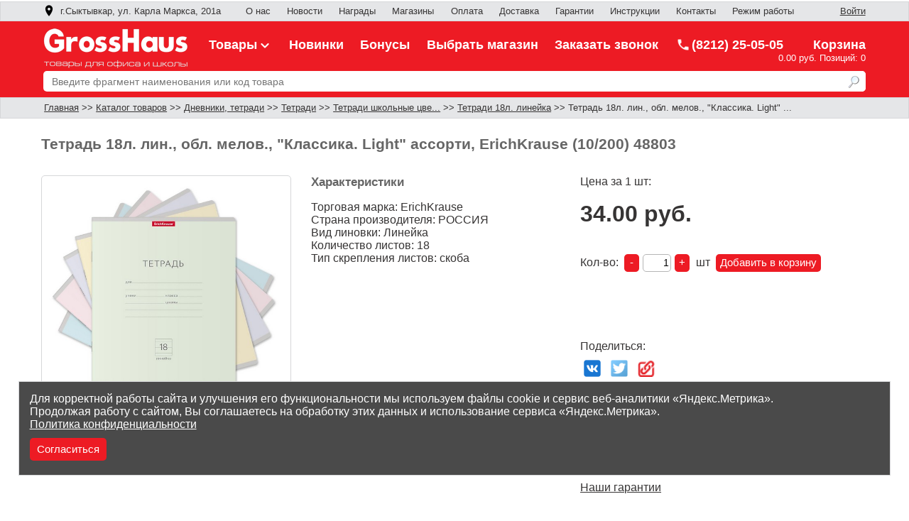

--- FILE ---
content_type: text/html; charset=UTF-8
request_url: https://www.250505.ru/product/235420/
body_size: 7519
content:
    <!DOCTYPE html>
    <html lang = "ru">
      <head itemscope itemtype="https://schema.org/WPHeader">
        <meta content="text/html; charset=utf-8" http-equiv="Content-Type">   
        <meta name="description" content="Тетрадь 18л. лин., обл. мелов., &amp;quot;Классика. Light&amp;quot; ассорти, ErichKrause (10/200) 48803 в наличии по 34.00 руб. в крупнейшей канцелярской сети GrossHaus. Отправка по республике Коми и РФ. Гарантия на товар. Оплата наличными, картой и электронными деньгами">
        <meta name="viewport" content="width=device-width, initial-scale=1">
        <meta name="facebook-domain-verification" content="tjdj69zeug1ialpy0zg4b6exi38hb7">
        <meta itemprop="description" content="Тетрадь 18л. лин., обл. мелов., &amp;quot;Классика. Light&amp;quot; ассорти, ErichKrause (10/200) 48803 в наличии по 34.00 руб. в крупнейшей канцелярской сети GrossHaus. Отправка по республике Коми и РФ. Гарантия на товар. Оплата наличными, картой и электронными деньгами">
                <meta property="og:title" content="Тетрадь 18л. лин., обл. мелов., &amp;quot;Классика. Light&amp;quot; ассорти, ErichKrause (10/200) 48803">
        <meta property="og:site_name" content="Интернет-магазин канцелярских товаров">
        <meta property="og:url" content="https://www.250505.ru/product/235420/">
        <meta property="og:image" content="https://www.250505.ru/Images/thumbnail/235420.jpg">
        <meta property="og:description" content="Тетрадь 18л. лин., обл. мелов., &amp;quot;Классика. Light&amp;quot; ассорти, ErichKrause (10/200) 48803 в наличии по 34.00 руб. в крупнейшей канцелярской сети GrossHaus. Отправка по республике Коми и РФ. Гарантия на товар. Оплата наличными, картой и электронными деньгами">
        <meta property="og:locale" content="ru_RU">
        <meta property="og:type" content="website">
        <link rel = "stylesheet" href = "/StyleShop.css?v=1.129">
        <link rel="icon" href="/favicon.ico" type="image/x-icon">
        <link rel="shortcut icon" href="/favicon.ico" type="image/x-icon">
        <link rel="icon" type="image/svg" href="/favicon.svg">
        <link rel="icon" type="image/png" sizes="120x120"  href="/favicon120.png">
        <link rel='canonical' href='https://www.250505.ru/product/235420/'>
                    <title itemprop="headline">Тетрадь 18л. лин., обл. мелов., &quot;Классика. Light&quot; ассорти, ErichKrause (10/200) 48803 на заказ с доставкой по Сыктывкару и Коми в магазине GrossHaus</title>  
      </head>
      <body>
    <header><div id = "topmenu"><div class = "insidesite"><a href="#" id = "store" onclick = "show_modal('stores'); return false;" title = "Выбрать магазин"><img src = "/Images/location.png" alt = "Ваш магазин:" title = "Выбрать магазин" >&nbsp; г.Сыктывкар, ул. Карла Маркса, 201а</a>
      <nav>
      <a class = "topmenuitem" href = "/Company.php" title = "О компании">О нас</a>
      <a class = "topmenuitem" href = "/news/" title = "Новости">Новости</a>
      <a class = "topmenuitem" href = "/Awards.php" title = "Наши награды">Награды</a>
      <a class = "topmenuitem" id = "storeaddress" href = "/Stores.php" title = "Адреса магазинов">Магазины</a>
      <a class = "topmenuitem" href = "/Payment.php" title = "Способы оплаты">Оплата</a>
      <a class = "topmenuitem" href = "/Shipping.php" title = "Доставка">Доставка</a>
      <a class = "topmenuitem" href = "/Guarantees.php" title = "Наши гарантии">Гарантии</a>
      <a class = "topmenuitem" href = "/Help.php" title = "Как сделать заказ">Инструкции</a>
      <a class = "topmenuitem" href = "/Contacts.php" title = "Контакты">Контакты</a>
      <a class = "topmenuitem" href="#" onclick = "show_modal('mode');return false;" title = "Режим работы">Режим работы</a>
      </nav><div id = "inputsite"><a href = "/Authorization.php" title = "Авторизоваться">Войти</a></div></div></div><div id = "anchorheader"></div>
    <div id = "siteheader">
      <div id = "menuproductgroups">
        <div class = "mainmenu"></div>
        <div id = "submenu"></div>
      </div>    <div class = "round">
    <div class = "insidesite">
      
      <a class = "headerlink" href = "https://www.250505.ru" title = "Интернет-магазин канцелярских товаров">
      <div class = "sitename">
        <img src = "/Images/sitelogo.png?v=1.1" alt = "GrossHaus Коми интернет-магазин канцелярских товаров"> 
      </div>
      </a> 
      <nav>
      <a class = "headermenu" id = "productmenuheader" href = "/category/">Товары<img src = "/Images/dovn.png" alt = ""></a>
      <a class = "headermenu" href = "/Products.php?New=1" title = "Все новинки">Новинки</a>
      <a class = "headermenu" href = "/CheckBonus.php" title = "Проверить сумму бонусов на карте">Бонусы</a>
      <a class = "headermenu" href="#" onclick = "show_modal('stores');return false;" title = "Выбрать магазин">Выбрать магазин</a> 
      </nav>
      <a href = "#" class = "headermenu phone"  onclick = "show_modal('call');return false;" title = "Заказать звонок">Заказать звонок</a>
      <a class = "headermenu phone" href='tel:+78212250505' rel='nofollow'><img src = "/Images/phone.png" alt = "(8212) 25-05-05">(8212) 25-05-05</a>
      <div id = "basket">
        <a href = "/Basket.php"><img src = "/Images/basket.png" alt = "" title = "Сумма товаров в корзине: 0.00 руб." width = "26" height = "26"></a>    <span><a href = "/Basket.php" title ="Сумма товаров в корзине: 0.00 руб.">Корзина</a></span> 
    <br>
    <a href = "/Basket.php" title = "Перейти в корзину">
    <div class ="basketcomment">
    0.00 руб.    Позиций: 0</div></a>      </div>
    </div>  
    </div>
    <div class = "finddiv"><div class = "insidesite"><div id = "containerfindlist">
            <div id = "findlist"> 
            </div> 
          </div> <form class = 'findstring' action = '' onsubmit = 'return findstr_click("ispopular", "")'>
        <input type = 'search' name = 'FindStr' id = 'FindStr' placeholder = 'Введите фрагмент наименования или код товара' value = '' class = 'findtext' onkeydown = 'findstr_keydown()' onkeyup = 'findstr_keyup("","ispopular",0)' autocomplete = 'off'>
        <button type = 'submit' name = 'Find' title = 'Найти товар'></button>              </form>
    </div></div></div><div class = 'divnavigation'><div class = 'insidesite'><span id = 'fullnavigation'><a href='https://www.250505.ru' title ='Главная'>Главная</a> >> <a href='/category/' title ='Каталог товаров'>Каталог товаров</a> >> <a href='/category/dnevniki-tetradi/' title ='Дневники, тетради'>Дневники, тетради</a> >> <a href='/category/tetradi/' title ='Тетради'>Тетради</a> >> <a href='/category/tetradi-shkolnye-cvetnye/' title ='Тетради школьные цветные'>Тетради школьные цве...</a> >> <a href='/category/tetradi-18l-linejka/' title ='Тетради 18л. линейка'>Тетради 18л. линейка</a> >> Тетрадь 18л. лин., обл. мелов., &quot;Классика. Light&quot; ...</span><span id = 'minnavigation'> &lt;&lt; <a href='/category/tetradi-18l-linejka/' title ='Тетради 18л. линейка'>Тетради 18л. линейка</a></span></div></div><div id = 'sitemenu' class = 'menustyle' onclick = 'show_smallmenu()'>
        <img src = '/Images/list.ico' alt = '' title = 'Открыть меню'><div title = 'Открыть меню'>&nbsp;</div>
      </div>
      <div id = 'sitemenuitem' itemscope itemtype = 'https://schema.org/SiteNavigationElement'>
      <div class = 'menustyle' onclick = 'hide_smallmenu()'><img src = '/Images/closemenu.ico' alt = '' title = 'Закрыть меню'><a title = 'Закрыть меню'>&nbsp;</a></div>
      <div class = 'menustyle'><a itemprop = 'url' href = '/category/' title = 'Каталог товаров'>Каталог товаров</a></div>
      <div class = 'menustyle'><a itemprop = 'url' href = '/Products.php?New=1' title = 'Новинки'>Новинки</a></div>
      <div class = 'menustyle'><a href = '/Basket.php' title = 'Корзина'>Корзина</a></div> <div class = 'menustyle'><a itemprop = 'url' href = '/CheckBonus.php' title = 'Проверить сумму бонусов на карте'>Проверить бонусы</a></div>
      <div class = 'menustyle'><a itemprop = 'url' href = '/Stores.php' title = 'Адреса магазинов'>Адреса магазинов</a></div>
      <div class = 'menustyle'><a itemprop = 'url' href = '/Contacts.php' title = 'Контакты'>Контакты</a></div>
      <div class = 'menustyle'><a href = '/Message.php' target = '_blank' title = 'Написать нам'>Написать нам</a></div>
      <div class = 'menustyle'><a href='#' onclick = 'show_modal("mode"); return false;' title = 'Режим работы'>Режим работы</a></div>
      <div class = 'menustyle'><a itemprop = 'url' href = '/Company.php' title = 'О нас'>О нас</a></div>
      <div class = 'menustyle'><a itemprop = 'url' href = '/news/' title = 'Новости'>Новости</a></div>
      <div class = 'menustyle'><a itemprop = 'url' href = '/Awards.php' title = 'Наши награды'>Наши награды</a></div>
      <div class = 'menustyle'><a itemprop = 'url' href = '/Payment.php' title = 'Способы оплаты'>Способы оплаты</a></div>
      <div class = 'menustyle'><a itemprop = 'url' href = '/Shipping.php' title = 'Доставка'>Доставка</a></div>
      <div class = 'menustyle'><a itemprop = 'url' href = '/Guarantees.php' title = 'Наши гарантии'>Наши гарантии</a></div>
      <div class = 'menustyle'><a itemprop = 'url' href = '/Return.php' title = 'Возврат товара'>Возврат товара</a></div>
      <div class = 'menustyle'><a itemprop = 'url' href = '/Help.php' title = 'Как сделать заказ (инструкция для частных лиц)' >Как сделать заказ</a></div>
      <div class = 'menustyle'><a href = '/PrivacyPolicy.php' title = 'Политика конфиденциальности'>Политика конфиденциальности</a></div></div><div class = "modal" id = "mode">
      <div class = "close"><img src = "/Images/close.ico" onclick = "hide_modal('mode')" alt = "Закрыть" title = "Закрыть"></div>
      <div class = "modal_header">Режим работы</div>
      <div class = "modal_div">
        <br>
        <p>Оформить заказ в интернет-магазине можно круглосуточно в любой день недели.</p>
        <p>Заказы частных лиц обрабатываются пн.-пт. с 9:00 до 18:00, сб.-вс. с 10:00 до 16:00 (по московскому времени).</p>
        <p>Заказы организаций обрабатываются пн.-пт. с 9:00 до 17:00 (по московскому времени).</p>
        <p>Заказы, отправленные в нерабочее время, будут обработаны в ближайший рабочий день.</p>
      </div></div><div class = "modal" id = "call">
      <div class = "close"><img src = "/Images/close.ico" onclick = "hide_modal('call')" alt = "Закрыть" title = "Закрыть"></div>
      <div class = "modal_header">Заказать звонок</div>
      <div class = "scroll"> 
      <div class = "modal_div" id = "modal_call">
        <p>Закажите звонок, и в ближайшее время наш сотрудник перезвонит Вам.</p>
        <div class = "note"><span>ВНИМАНИЕ!</span> Услуга доступна пн.-пт. с 9:00 до 17:30 (по московскому времени). Заявки на звонок, отправленные в нерабочее время, будут обработаны в ближайший рабочий день.</div>
        <div class = "note">Поля, которые отмечены звездочкой <sup>*</sup>, обязательны для заполнения. </div>
        <div class = "texttitle">Контактный телефон<sup>*</sup>:</div>
        <input type = "text" class = "edit text" name = "ContactPhone" id = "ContactPhone" placeholder = "Введите номер телефона"><span class = "error_str" id = "error_call_phone"></span>   
        <br>
        <br>
         <div class = "texttitle">ФИО<sup>*</sup>:</div>
        <input type = "text" class = "edit text" name = "ContactName" id = "name_call" placeholder = "Введите Ваше имя"><span class = "error_str" id = "error_name_call"></span> 
        <br>
        <br>
        <div class = "texttitle">Удобное время для звонка (по моск. времени):</div>
        <textarea class = "edit textarea" rows = "2" cols = "119" name = "TimeCall" id = "time_call" placeholder = "Введите удобное время для звонка и мы перезвоним в указанные Вами часы (поле можно оставить пустым)"></textarea>
        <br>
        <br>
        <div class = "texttitle">Тема звонка<sup>*</sup>:</div>
        <textarea class = "edit textarea" rows = "5" cols = "119" name = "CommentCall" id = "comment_call" placeholder = "Введите тему звонка и мы соединим Вас с нужным специалистом"></textarea>
        <span class = "error_str" id = "error_call_comment"></span> 
        <p class = "pbold"><label><input type = "checkbox" id = "consent_call" onclick = "enable_button('consent_call', 'order_call')"> Я ознакомлен и согласен с условиями 
        <a href = "/PrivacyPolicy.php" target = "_blank" title = "Политики конфиденциальности">политики конфиденциальности</a> и согласен на обработку персональных данных</label></p>
        <div class = "g-recaptcha" data-sitekey = "6LdBCOMoAAAAAKNgCUG66jXGaECgPjdTZazqZZdR"></div>
        <div><span class = "error_str" id = "error_call_captcha"></span></div> 
        <input type = "submit" class = "buttondisabled" name = "Enter" disabled = "disabled" id = "order_call" onclick = "order_call()" value = "Заказать звонок">
      </div>
      </div></div>
      <div class = 'modal' id = 'stores'> 
        <div class = 'close'><img src = '/Images/close.ico' onclick = 'hide_modal("stores")' alt = 'Закрыть' title = 'Закрыть'></div>
        <div class = 'modal_header'>Выберите магазин</div>
        <div class = 'scroll'><div class = 'city'>г.Микунь</div><ul><li onclick = 'set_store("ИПРум34","г.Микунь, ул. Ленина, 34 (ТЦ Новый континент)","г.Микунь")'>ул. Ленина, 34 (ТЦ Новый континент)</li></ul><div class = 'city'>г.Печора</div><ul><li onclick = 'set_store("Пр1","г.Печора, ул. Гагарина, 40","г.Печора")'>ул. Гагарина, 40</li><li onclick = 'set_store("Пр3","г.Печора, ул. Гагарина, 40 (Веселая затея)","г.Печора")'>ул. Гагарина, 40 (Веселая затея)</li></ul><div class = 'city'>г.Сыктывкар</div><ul><li class = 'selected' onclick = 'set_store("ИПРум5","г.Сыктывкар, ул. Карла Маркса, 201а","г.Сыктывкар")'>ул. Карла Маркса, 201а</li><li onclick = 'set_store("ИПРум1","г.Сыктывкар, ул. Коммунистическая, 48","г.Сыктывкар")'>ул. Коммунистическая, 48</li><li onclick = 'set_store("ИПРум73","г.Сыктывкар, ул. Куратова 73/6","г.Сыктывкар")'>ул. Куратова 73/6</li><li onclick = 'set_store("ИПРум276","г.Сыктывкар, ул. Орджоникидзе, 18","г.Сыктывкар")'>ул. Орджоникидзе, 18</li><li onclick = 'set_store("Е2","г.Сыктывкар, ул. Петрозаводская, 58","г.Сыктывкар")'>ул. Петрозаводская, 58</li></ul><div class = 'city'>с.Корткерос</div><ul><li onclick = 'set_store("Е1","с.Корткерос, ул. Советская, 178","с.Корткерос")'>ул. Советская, 178</li>
        </ul>
        </div>
      </div><noscript><div class = "specialnote"><p>В Вашем веб-браузере отключен JavaScript, многие функции интернет-магазина Вам не доступны. Включите JavaScript. </p></div></noscript></header><main class = pageheight ><div class = "main pageheight"><div id = 'contentfull'><div id = 'bigimg'></div><div itemscope itemtype='https://schema.org/Product'><h1 itemprop='name'>Тетрадь 18л. лин., обл. мелов., &quot;Классика. Light&quot; ассорти, ErichKrause (10/200) 48803</h1><br><div id = 'imgdiv'><div id = 'tdbigimg' class = 'cursorzoom' title = 'Увеличить изображение' onclick = 'show_bigimage(235420, "Тетрадь 18л. лин., обл. мелов., Классика. Light ассорти, ErichKrause (10/200) 48803", "", 0, 0)'><img itemprop='image' id = 'mainimage' class = 'imgcenter' data-index = '0' src = '/Images/big/235420.jpg' alt = 'Тетрадь 18л. лин., обл. мелов., &quot;Классика. Light&quot; ассорти, ErichKrause (10/200) 48803'></div><div class = 'miniaturediv'><a href = '#' onclick = "select_image('235420', '0'); return false;"><img id = '235420' class = 'miniature selectminiature' src = '/Images/thumbnail/235420.jpg' alt = 'Тетрадь 18л. лин., обл. мелов., &quot;Классика. Light&quot; ассорти, ErichKrause (10/200) 48803'></a><a href = '#' onclick = "select_image('235420_1', '1'); return false;"><img id = '235420_1' class = 'miniature' src = '/Images/thumbnail/235420_1.jpg' alt = 'Тетрадь 18л. лин., обл. мелов., &quot;Классика. Light&quot; ассорти, ErichKrause (10/200) 48803'></a></div></div><div class = 'productinfo' id = 'feature'>
   <h2>Характеристики</h2>
   <ul class = 'no_indent_list'>
     <li>Торговая марка: ErichKrause</li>
     <li>Страна производителя: РОССИЯ</li><li>Вид линовки: Линейка</li><li> Количество листов: 18</li><li> Тип скрепления листов: скоба</li></ul></div><div class = 'productinfo' itemprop='offers' itemscope itemtype='https://schema.org/Offer'>Цена за 1 шт:<br><br><span class = 'bigprice'>34.00 руб.</span>
          <meta itemprop = 'price' content = '34'>
          <meta itemprop = 'priceCurrency' content = 'RUB'><br>
          <br>
          <div class = 'divbutton leftalign'>
          Кол-во:&nbsp;&nbsp;<input type = 'button' class = 'button quantitybutton' onclick = "minus(235420)" value = '-' title = 'уменьшить кол-во'>
            <input type = 'text' class = 'edit quantity' inputmode = 'numeric' name = 'Quantity' size = 3 id = 'Quantity235420' value = 1>
            <input type = 'button'  class = 'button quantitybutton' onclick = "plus(235420)" value = '+' title = 'увеличить кол-во'> &nbsp;шт&nbsp;&nbsp; 
            <input type = 'button'  class = 'button' onclick = "add_basket(235420,34, 'шт')" value = 'Добавить в корзину' title = 'Добавить в корзину'> </div>
          <br>
          <br>
          <div class = 'popupmessage' id = 'saved235420'>Товар добавлен в избранное</div>
          <div class = 'popupmessage' id = 'notsaved235420'>Товар удален из избранного</div><div class = 'comment' id = 'comment235420'><br>
        <br></div><div class = 'share'>Поделиться:
    <br>
    <a href = 'http://vkontakte.ru/share.php?url=https://www.250505.ru/product/235420/&title=%D0%A2%D0%B5%D1%82%D1%80%D0%B0%D0%B4%D1%8C%2018%D0%BB.%20%D0%BB%D0%B8%D0%BD.%2C%20%D0%BE%D0%B1%D0%BB.%20%D0%BC%D0%B5%D0%BB%D0%BE%D0%B2.%2C%20%22%D0%9A%D0%BB%D0%B0%D1%81%D1%81%D0%B8%D0%BA%D0%B0.%20Light%22%20%D0%B0%D1%81%D1%81%D0%BE%D1%80%D1%82%D0%B8%2C%20ErichKrause%20%2810%2F200%29%2048803&image=https://www.250505.ru/Images/thumbnail/235420.jpg&noparse=true' target = '_blank' title = 'Поделиться ВКонтакте' rel = 'nofollow'>
    <img src = '/Images/vk24.png' alt = 'Поделиться ВКонтакте' title = 'Поделиться ВКонтакте' class = 'shareico'></a>
    <a href = 'http://twitter.com/share?text=%D0%A2%D0%B5%D1%82%D1%80%D0%B0%D0%B4%D1%8C%2018%D0%BB.%20%D0%BB%D0%B8%D0%BD.%2C%20%D0%BE%D0%B1%D0%BB.%20%D0%BC%D0%B5%D0%BB%D0%BE%D0%B2.%2C%20%22%D0%9A%D0%BB%D0%B0%D1%81%D1%81%D0%B8%D0%BA%D0%B0.%20Light%22%20%D0%B0%D1%81%D1%81%D0%BE%D1%80%D1%82%D0%B8%2C%20ErichKrause%20%2810%2F200%29%2048803&url=https://www.250505.ru/product/235420/' target = '_blank' title = 'Поделиться Twitter' rel = 'nofollow'>
    <img src = '/Images/twitter.png' alt = 'Поделиться Twitter' title = 'Поделиться Twitter' class = 'shareico'>
    </a>
    <a href = '#' onclick = 'copytext("https://www.250505.ru/product/235420"); return false;'><img src = '/Images/copylink.png?v=1.1' alt = 'Копировать ссылку' title = 'Копировать ссылку' class = 'shareico'></a>  
    <div class = 'popupmessage' id = 'messageinfo'>Ссылка скопирована</div>  
    </div><ul class = 'no_indent_list'><li>Код: 235420</li>
        <li>В упак.: 10 шт</li><li>Остаток на складе: 11 шт</li></ul><link itemprop = 'availability' href = 'https://schema.org/InStock'><p><a href='#' onclick = 'show_modal("rests"); return false;' title = 'Проверить наличие товара в других магазинах'>Проверить наличие товара в других магазинах</a></p><p><a href = '/Guarantees.php' title = 'Наши гарантии'>Наши гарантии</a></p>
   </div>
         
      <div class = 'modal' id = 'rests'> 
        <div class = 'close'><img src = '/Images/close.ico' onclick = 'hide_modal("rests")' alt = 'Закрыть' title = 'Закрыть'></div>
        <div class = 'modal_header'>Наличие товара в магазинах</div>
        <div class = 'scroll'><div class = 'city'>г.Микунь</div><ul><li>ул. Ленина, 34 (ТЦ Новый континент)<p>Остаток на складе: 25 шт</p></li></ul><div class = 'city'>г.Сыктывкар</div><ul><li>ул. Карла Маркса, 201а<p>Остаток на складе: 11 шт</p></li><li>ул. Коммунистическая, 48<p>Остаток на складе: 11 шт</p></li><li>ул. Куратова 73/6<p>Остаток на складе: 20 шт</p></li></ul>
        </div>
      </div><meta itemprop = 'description' content = 'Тетрадь 18л. лин., обл. мелов., &quot;Классика. Light&quot; ассорти, ErichKrause (10/200) 48803'><div class = 'description' id = 'feature_bottom'>
   <h2>Характеристики</h2>
   <ul class = 'no_indent_list'>
     <li>Торговая марка: ErichKrause</li>
     <li>Страна производителя: РОССИЯ</li><li>Вид линовки: Линейка</li><li> Количество листов: 18</li><li> Тип скрепления листов: скоба</li></ul></div></div><section id = "relatedproducts"></section><section id = "grouplist_by_maker">
     <h2>Другие товары торговой марки ErichKrause</h2><div class = 'divico'></div><div class = 'imgcell imgcellsmall imgcellsmall0'>
        <a href = '/category/albomy-i-tetradi-dlya-risovaniya/brand/erichkrause/' title = 'Альбомы и тетради для рисования ErichKrause'>
          <div class = 'img'><img src = '/Images/thumbnail/70969.jpg' alt = 'Альбомы и тетради для рисования'></div>
        </a>
        <div class = 'name'><a href = '/category/albomy-i-tetradi-dlya-risovaniya/brand/erichkrause/' title = 'Альбомы и тетради для рисования ErichKrause'>Альбомы и тетради для рисования</a></div>
      </div><div class = 'imgcell imgcellsmall imgcellsmall1'>
        <a href = '/category/albomy-dlya-risovaniya-8l/brand/erichkrause/' title = 'Альбомы для рисования 8л. ErichKrause'>
          <div class = 'img'><img src = '/Images/thumbnail/66193.jpg' alt = 'Альбомы для рисования 8л.'></div>
        </a>
        <div class = 'name'><a href = '/category/albomy-dlya-risovaniya-8l/brand/erichkrause/' title = 'Альбомы для рисования 8л. ErichKrause'>Альбомы для рисования 8л.</a></div>
      </div><div class = 'imgcell imgcellsmall imgcellsmall2'>
        <a href = '/category/albomy-dlya-risovaniya-12l/brand/erichkrause/' title = 'Альбомы для рисования 12л. ErichKrause'>
          <div class = 'img'><img src = '/Images/thumbnail/81982.jpg' alt = 'Альбомы для рисования 12л.'></div>
        </a>
        <div class = 'name'><a href = '/category/albomy-dlya-risovaniya-12l/brand/erichkrause/' title = 'Альбомы для рисования 12л. ErichKrause'>Альбомы для рисования 12л.</a></div>
      </div><div class = 'imgcell imgcellsmall imgcellsmall3'>
        <a href = '/category/albomy-dlya-risovaniya-20l/brand/erichkrause/' title = 'Альбомы для рисования 20л. ErichKrause'>
          <div class = 'img'><img src = '/Images/thumbnail/70583.jpg' alt = 'Альбомы для рисования 20л.'></div>
        </a>
        <div class = 'name'><a href = '/category/albomy-dlya-risovaniya-20l/brand/erichkrause/' title = 'Альбомы для рисования 20л. ErichKrause'>Альбомы для рисования 20л.</a></div>
      </div><div class = 'imgcell imgcellsmall imgcellsmall4'>
        <a href = '/category/albomy-dlya-risovaniya-24l/brand/erichkrause/' title = 'Альбомы для рисования 24л. ErichKrause'>
          <div class = 'img'><img src = '/Images/thumbnail/85541.jpg' alt = 'Альбомы для рисования 24л.'></div>
        </a>
        <div class = 'name'><a href = '/category/albomy-dlya-risovaniya-24l/brand/erichkrause/' title = 'Альбомы для рисования 24л. ErichKrause'>Альбомы для рисования 24л.</a></div>
      </div><div class = 'imgcell imgcellsmall imgcellsmall5'>
        <a href = '/category/albomy-dlya-risovaniya-32l/brand/erichkrause/' title = 'Альбомы для рисования 32л. ErichKrause'>
          <div class = 'img'><img src = '/Images/thumbnail/75890.jpg' alt = 'Альбомы для рисования 32л.'></div>
        </a>
        <div class = 'name'><a href = '/category/albomy-dlya-risovaniya-32l/brand/erichkrause/' title = 'Альбомы для рисования 32л. ErichKrause'>Альбомы для рисования 32л.</a></div>
      </div><div class = 'imgcell imgcellsmall imgcellsmall6'>
        <a href = '/category/albomy-dlya-risovaniya-40-50l/brand/erichkrause/' title = 'Альбомы для рисования 40-50л. ErichKrause'>
          <div class = 'img'><img src = '/Images/thumbnail/70969.jpg' alt = 'Альбомы для рисования 40-50л.'></div>
        </a>
        <div class = 'name'><a href = '/category/albomy-dlya-risovaniya-40-50l/brand/erichkrause/' title = 'Альбомы для рисования 40-50л. ErichKrause'>Альбомы для рисования 40-50л.</a></div>
      </div><div class = 'divico'><div class = 'next' onclick = 'next_groupitem("grouplist_by_maker", 0,"70969","ErichKrause","DEFAULT", "ИПРум5")' title = 'Следующий элемент'></div></div>
      <div class = 'footer'><br><p class = 'pbold'><a href = '/brand/erichkrause/' title = 'Показать все товары ErichKrause'>Показать все товары ErichKrause</a></p></div>
      </section><section id = "productnews"></section></div><div id = 'cookies'>Для корректной работы сайта и улучшения его функциональности мы используем файлы cookie и сервис веб-аналитики «Яндекс.Метрика».
      </br>Продолжая работу с сайтом, Вы соглашаетесь на обработку этих данных и использование сервиса «Яндекс.Метрика». 
      </br><a href = '/PrivacyPolicy.php' title = 'Политика конфиденциальности'>Политика конфиденциальности</a>
      </br><div class = 'button abutton' onclick = 'agree_cookies()'>Согласиться</div></div><div id = 'up' onclick ='window.scrollTo(0,0);return!1;' title = 'Перейти к началу страницы'>Наверх</div></div></main>
      <footer class = 'footer'>
      <br>
      <hr>
      <div id = 'maindiv'>
        <div class = 'insidesite'>
        <div id = 'leftfooter'>
          <a href='tel:+78212250505' rel='nofollow' class = 'bold'>(8212) 25-05-05</a> 
          <a href='#' class = 'button abutton' onclick = 'show_modal("call");return false;' title = 'Заказать звонок'>Заказать звонок</a>
        </div>
        <div class = 'rightfooter'>
          <a href = 'http://www.likor.ru' target = '_blank' title = 'ООО «Ликор»' rel = 'nofollow'>
            <img src = '/Images/likor.ico' alt = 'ООО «Ликор»' class = 'footerico'>&nbsp;&nbsp; ООО «Ликор»</a>
          <br><br>
          <a href = 'http://grosshaus.likor.ru/' target = '_blank' title = 'GrossHaus Сыктывкар' rel = 'nofollow'>
            <img src = '/Images/gh.ico' alt = 'GrossHaus Сыктывкар' class = 'footerico'>&nbsp;&nbsp;GrossHaus Сыктывкар
          </a>
          <br><br>
          <a href = 'https://www.vk.com/grosshaus11/' target = '_blank' title = 'GrossHaus Сыктывкар ВКонтакте' rel = 'nofollow'>
            <img src = '/Images/vk.png' alt = 'GrossHaus Сыктывкар ВКонтакте' class = 'footerico'>&nbsp;&nbsp;ВКонтакте
          </a>
        </div>
        <div class = 'rightfooter'>
          <a href = '/CheckBonus.php' title = 'Проверить сумму бонусов на карте'>Проверить бонусы</a>
          <br><br><a href = '/Products.php?New=1' title = 'Новинки'>Новинки</a>
        </div>
        <div class = 'rightfooter'>
          <a href = '/Payment.php' title = 'Способы оплаты'>Способы оплаты</a>
          <br><br><a href = '/Shipping.php' title = 'Доставка'>Доставка</a>
          <br><br><a href = '/Guarantees.php' title = 'Наши гарантии'>Наши гарантии</a>
          <br><br><a href = '/Return.php' title = 'Возврат товара'>Возврат товара</a>
          <br><br><a href = '/Help.php' title = 'Как сделать заказ (инструкция для частных лиц)'>Как сделать заказ</a>
        </div>
        <div class = 'rightfooter'>
          <a href = '/Contacts.php' target = '_blank' title = 'Контакты'>Контакты</a> 
          <br><br><a href = '/Stores.php' title = 'Адреса магазинов'>Адреса магазинов</a>
          <br><br><a href = '/Message.php' target = '_blank' title = 'Написать нам'>Написать нам</a> 
          <br><br><a href = '/PrivacyPolicy.php' title = 'Политика конфиденциальности'>Политика конфиденциальности</a>
        </div>
        <div id = 'centerfooter'>
          <br>
          &copy; ООО «Ликор Консалтинг Груп», 2014-2023  
        </div>
      </div>  
      </div>
      </footer><script src = '/jquery.min.js'></script>
        <script src = 'https://www.google.com/recaptcha/api.js'></script><script src = '/Func.js?v=1.64'></script><!-- Yandex.Metrika counter -->
<script>
    (function (d, w, c) {
        (w[c] = w[c] || []).push(function() {
            try {
                w.yaCounter64521247 = new Ya.Metrika({
                    id:64521247,
                    clickmap:true,
                    trackLinks:true,
                    accurateTrackBounce:true,
                    webvisor:true
                });
            } catch(e) { }
        });

        var n = d.getElementsByTagName("script")[0],
            s = d.createElement("script"),
            f = function () { n.parentNode.insertBefore(s, n); };
        s.type = "text/javascript";
        s.async = true;
        s.src = "https://mc.yandex.ru/metrika/watch.js";

        if (w.opera == "[object Opera]") {
            d.addEventListener("DOMContentLoaded", f, false);
        } else { f(); }
    })(document, window, "yandex_metrika_callbacks");
</script>
<!-- /Yandex.Metrika counter -->

</body></html>

--- FILE ---
content_type: text/html; charset=utf-8
request_url: https://www.google.com/recaptcha/api2/anchor?ar=1&k=6LdBCOMoAAAAAKNgCUG66jXGaECgPjdTZazqZZdR&co=aHR0cHM6Ly93d3cuMjUwNTA1LnJ1OjQ0Mw..&hl=en&v=N67nZn4AqZkNcbeMu4prBgzg&size=normal&anchor-ms=20000&execute-ms=30000&cb=1s5m1f2esspy
body_size: 50414
content:
<!DOCTYPE HTML><html dir="ltr" lang="en"><head><meta http-equiv="Content-Type" content="text/html; charset=UTF-8">
<meta http-equiv="X-UA-Compatible" content="IE=edge">
<title>reCAPTCHA</title>
<style type="text/css">
/* cyrillic-ext */
@font-face {
  font-family: 'Roboto';
  font-style: normal;
  font-weight: 400;
  font-stretch: 100%;
  src: url(//fonts.gstatic.com/s/roboto/v48/KFO7CnqEu92Fr1ME7kSn66aGLdTylUAMa3GUBHMdazTgWw.woff2) format('woff2');
  unicode-range: U+0460-052F, U+1C80-1C8A, U+20B4, U+2DE0-2DFF, U+A640-A69F, U+FE2E-FE2F;
}
/* cyrillic */
@font-face {
  font-family: 'Roboto';
  font-style: normal;
  font-weight: 400;
  font-stretch: 100%;
  src: url(//fonts.gstatic.com/s/roboto/v48/KFO7CnqEu92Fr1ME7kSn66aGLdTylUAMa3iUBHMdazTgWw.woff2) format('woff2');
  unicode-range: U+0301, U+0400-045F, U+0490-0491, U+04B0-04B1, U+2116;
}
/* greek-ext */
@font-face {
  font-family: 'Roboto';
  font-style: normal;
  font-weight: 400;
  font-stretch: 100%;
  src: url(//fonts.gstatic.com/s/roboto/v48/KFO7CnqEu92Fr1ME7kSn66aGLdTylUAMa3CUBHMdazTgWw.woff2) format('woff2');
  unicode-range: U+1F00-1FFF;
}
/* greek */
@font-face {
  font-family: 'Roboto';
  font-style: normal;
  font-weight: 400;
  font-stretch: 100%;
  src: url(//fonts.gstatic.com/s/roboto/v48/KFO7CnqEu92Fr1ME7kSn66aGLdTylUAMa3-UBHMdazTgWw.woff2) format('woff2');
  unicode-range: U+0370-0377, U+037A-037F, U+0384-038A, U+038C, U+038E-03A1, U+03A3-03FF;
}
/* math */
@font-face {
  font-family: 'Roboto';
  font-style: normal;
  font-weight: 400;
  font-stretch: 100%;
  src: url(//fonts.gstatic.com/s/roboto/v48/KFO7CnqEu92Fr1ME7kSn66aGLdTylUAMawCUBHMdazTgWw.woff2) format('woff2');
  unicode-range: U+0302-0303, U+0305, U+0307-0308, U+0310, U+0312, U+0315, U+031A, U+0326-0327, U+032C, U+032F-0330, U+0332-0333, U+0338, U+033A, U+0346, U+034D, U+0391-03A1, U+03A3-03A9, U+03B1-03C9, U+03D1, U+03D5-03D6, U+03F0-03F1, U+03F4-03F5, U+2016-2017, U+2034-2038, U+203C, U+2040, U+2043, U+2047, U+2050, U+2057, U+205F, U+2070-2071, U+2074-208E, U+2090-209C, U+20D0-20DC, U+20E1, U+20E5-20EF, U+2100-2112, U+2114-2115, U+2117-2121, U+2123-214F, U+2190, U+2192, U+2194-21AE, U+21B0-21E5, U+21F1-21F2, U+21F4-2211, U+2213-2214, U+2216-22FF, U+2308-230B, U+2310, U+2319, U+231C-2321, U+2336-237A, U+237C, U+2395, U+239B-23B7, U+23D0, U+23DC-23E1, U+2474-2475, U+25AF, U+25B3, U+25B7, U+25BD, U+25C1, U+25CA, U+25CC, U+25FB, U+266D-266F, U+27C0-27FF, U+2900-2AFF, U+2B0E-2B11, U+2B30-2B4C, U+2BFE, U+3030, U+FF5B, U+FF5D, U+1D400-1D7FF, U+1EE00-1EEFF;
}
/* symbols */
@font-face {
  font-family: 'Roboto';
  font-style: normal;
  font-weight: 400;
  font-stretch: 100%;
  src: url(//fonts.gstatic.com/s/roboto/v48/KFO7CnqEu92Fr1ME7kSn66aGLdTylUAMaxKUBHMdazTgWw.woff2) format('woff2');
  unicode-range: U+0001-000C, U+000E-001F, U+007F-009F, U+20DD-20E0, U+20E2-20E4, U+2150-218F, U+2190, U+2192, U+2194-2199, U+21AF, U+21E6-21F0, U+21F3, U+2218-2219, U+2299, U+22C4-22C6, U+2300-243F, U+2440-244A, U+2460-24FF, U+25A0-27BF, U+2800-28FF, U+2921-2922, U+2981, U+29BF, U+29EB, U+2B00-2BFF, U+4DC0-4DFF, U+FFF9-FFFB, U+10140-1018E, U+10190-1019C, U+101A0, U+101D0-101FD, U+102E0-102FB, U+10E60-10E7E, U+1D2C0-1D2D3, U+1D2E0-1D37F, U+1F000-1F0FF, U+1F100-1F1AD, U+1F1E6-1F1FF, U+1F30D-1F30F, U+1F315, U+1F31C, U+1F31E, U+1F320-1F32C, U+1F336, U+1F378, U+1F37D, U+1F382, U+1F393-1F39F, U+1F3A7-1F3A8, U+1F3AC-1F3AF, U+1F3C2, U+1F3C4-1F3C6, U+1F3CA-1F3CE, U+1F3D4-1F3E0, U+1F3ED, U+1F3F1-1F3F3, U+1F3F5-1F3F7, U+1F408, U+1F415, U+1F41F, U+1F426, U+1F43F, U+1F441-1F442, U+1F444, U+1F446-1F449, U+1F44C-1F44E, U+1F453, U+1F46A, U+1F47D, U+1F4A3, U+1F4B0, U+1F4B3, U+1F4B9, U+1F4BB, U+1F4BF, U+1F4C8-1F4CB, U+1F4D6, U+1F4DA, U+1F4DF, U+1F4E3-1F4E6, U+1F4EA-1F4ED, U+1F4F7, U+1F4F9-1F4FB, U+1F4FD-1F4FE, U+1F503, U+1F507-1F50B, U+1F50D, U+1F512-1F513, U+1F53E-1F54A, U+1F54F-1F5FA, U+1F610, U+1F650-1F67F, U+1F687, U+1F68D, U+1F691, U+1F694, U+1F698, U+1F6AD, U+1F6B2, U+1F6B9-1F6BA, U+1F6BC, U+1F6C6-1F6CF, U+1F6D3-1F6D7, U+1F6E0-1F6EA, U+1F6F0-1F6F3, U+1F6F7-1F6FC, U+1F700-1F7FF, U+1F800-1F80B, U+1F810-1F847, U+1F850-1F859, U+1F860-1F887, U+1F890-1F8AD, U+1F8B0-1F8BB, U+1F8C0-1F8C1, U+1F900-1F90B, U+1F93B, U+1F946, U+1F984, U+1F996, U+1F9E9, U+1FA00-1FA6F, U+1FA70-1FA7C, U+1FA80-1FA89, U+1FA8F-1FAC6, U+1FACE-1FADC, U+1FADF-1FAE9, U+1FAF0-1FAF8, U+1FB00-1FBFF;
}
/* vietnamese */
@font-face {
  font-family: 'Roboto';
  font-style: normal;
  font-weight: 400;
  font-stretch: 100%;
  src: url(//fonts.gstatic.com/s/roboto/v48/KFO7CnqEu92Fr1ME7kSn66aGLdTylUAMa3OUBHMdazTgWw.woff2) format('woff2');
  unicode-range: U+0102-0103, U+0110-0111, U+0128-0129, U+0168-0169, U+01A0-01A1, U+01AF-01B0, U+0300-0301, U+0303-0304, U+0308-0309, U+0323, U+0329, U+1EA0-1EF9, U+20AB;
}
/* latin-ext */
@font-face {
  font-family: 'Roboto';
  font-style: normal;
  font-weight: 400;
  font-stretch: 100%;
  src: url(//fonts.gstatic.com/s/roboto/v48/KFO7CnqEu92Fr1ME7kSn66aGLdTylUAMa3KUBHMdazTgWw.woff2) format('woff2');
  unicode-range: U+0100-02BA, U+02BD-02C5, U+02C7-02CC, U+02CE-02D7, U+02DD-02FF, U+0304, U+0308, U+0329, U+1D00-1DBF, U+1E00-1E9F, U+1EF2-1EFF, U+2020, U+20A0-20AB, U+20AD-20C0, U+2113, U+2C60-2C7F, U+A720-A7FF;
}
/* latin */
@font-face {
  font-family: 'Roboto';
  font-style: normal;
  font-weight: 400;
  font-stretch: 100%;
  src: url(//fonts.gstatic.com/s/roboto/v48/KFO7CnqEu92Fr1ME7kSn66aGLdTylUAMa3yUBHMdazQ.woff2) format('woff2');
  unicode-range: U+0000-00FF, U+0131, U+0152-0153, U+02BB-02BC, U+02C6, U+02DA, U+02DC, U+0304, U+0308, U+0329, U+2000-206F, U+20AC, U+2122, U+2191, U+2193, U+2212, U+2215, U+FEFF, U+FFFD;
}
/* cyrillic-ext */
@font-face {
  font-family: 'Roboto';
  font-style: normal;
  font-weight: 500;
  font-stretch: 100%;
  src: url(//fonts.gstatic.com/s/roboto/v48/KFO7CnqEu92Fr1ME7kSn66aGLdTylUAMa3GUBHMdazTgWw.woff2) format('woff2');
  unicode-range: U+0460-052F, U+1C80-1C8A, U+20B4, U+2DE0-2DFF, U+A640-A69F, U+FE2E-FE2F;
}
/* cyrillic */
@font-face {
  font-family: 'Roboto';
  font-style: normal;
  font-weight: 500;
  font-stretch: 100%;
  src: url(//fonts.gstatic.com/s/roboto/v48/KFO7CnqEu92Fr1ME7kSn66aGLdTylUAMa3iUBHMdazTgWw.woff2) format('woff2');
  unicode-range: U+0301, U+0400-045F, U+0490-0491, U+04B0-04B1, U+2116;
}
/* greek-ext */
@font-face {
  font-family: 'Roboto';
  font-style: normal;
  font-weight: 500;
  font-stretch: 100%;
  src: url(//fonts.gstatic.com/s/roboto/v48/KFO7CnqEu92Fr1ME7kSn66aGLdTylUAMa3CUBHMdazTgWw.woff2) format('woff2');
  unicode-range: U+1F00-1FFF;
}
/* greek */
@font-face {
  font-family: 'Roboto';
  font-style: normal;
  font-weight: 500;
  font-stretch: 100%;
  src: url(//fonts.gstatic.com/s/roboto/v48/KFO7CnqEu92Fr1ME7kSn66aGLdTylUAMa3-UBHMdazTgWw.woff2) format('woff2');
  unicode-range: U+0370-0377, U+037A-037F, U+0384-038A, U+038C, U+038E-03A1, U+03A3-03FF;
}
/* math */
@font-face {
  font-family: 'Roboto';
  font-style: normal;
  font-weight: 500;
  font-stretch: 100%;
  src: url(//fonts.gstatic.com/s/roboto/v48/KFO7CnqEu92Fr1ME7kSn66aGLdTylUAMawCUBHMdazTgWw.woff2) format('woff2');
  unicode-range: U+0302-0303, U+0305, U+0307-0308, U+0310, U+0312, U+0315, U+031A, U+0326-0327, U+032C, U+032F-0330, U+0332-0333, U+0338, U+033A, U+0346, U+034D, U+0391-03A1, U+03A3-03A9, U+03B1-03C9, U+03D1, U+03D5-03D6, U+03F0-03F1, U+03F4-03F5, U+2016-2017, U+2034-2038, U+203C, U+2040, U+2043, U+2047, U+2050, U+2057, U+205F, U+2070-2071, U+2074-208E, U+2090-209C, U+20D0-20DC, U+20E1, U+20E5-20EF, U+2100-2112, U+2114-2115, U+2117-2121, U+2123-214F, U+2190, U+2192, U+2194-21AE, U+21B0-21E5, U+21F1-21F2, U+21F4-2211, U+2213-2214, U+2216-22FF, U+2308-230B, U+2310, U+2319, U+231C-2321, U+2336-237A, U+237C, U+2395, U+239B-23B7, U+23D0, U+23DC-23E1, U+2474-2475, U+25AF, U+25B3, U+25B7, U+25BD, U+25C1, U+25CA, U+25CC, U+25FB, U+266D-266F, U+27C0-27FF, U+2900-2AFF, U+2B0E-2B11, U+2B30-2B4C, U+2BFE, U+3030, U+FF5B, U+FF5D, U+1D400-1D7FF, U+1EE00-1EEFF;
}
/* symbols */
@font-face {
  font-family: 'Roboto';
  font-style: normal;
  font-weight: 500;
  font-stretch: 100%;
  src: url(//fonts.gstatic.com/s/roboto/v48/KFO7CnqEu92Fr1ME7kSn66aGLdTylUAMaxKUBHMdazTgWw.woff2) format('woff2');
  unicode-range: U+0001-000C, U+000E-001F, U+007F-009F, U+20DD-20E0, U+20E2-20E4, U+2150-218F, U+2190, U+2192, U+2194-2199, U+21AF, U+21E6-21F0, U+21F3, U+2218-2219, U+2299, U+22C4-22C6, U+2300-243F, U+2440-244A, U+2460-24FF, U+25A0-27BF, U+2800-28FF, U+2921-2922, U+2981, U+29BF, U+29EB, U+2B00-2BFF, U+4DC0-4DFF, U+FFF9-FFFB, U+10140-1018E, U+10190-1019C, U+101A0, U+101D0-101FD, U+102E0-102FB, U+10E60-10E7E, U+1D2C0-1D2D3, U+1D2E0-1D37F, U+1F000-1F0FF, U+1F100-1F1AD, U+1F1E6-1F1FF, U+1F30D-1F30F, U+1F315, U+1F31C, U+1F31E, U+1F320-1F32C, U+1F336, U+1F378, U+1F37D, U+1F382, U+1F393-1F39F, U+1F3A7-1F3A8, U+1F3AC-1F3AF, U+1F3C2, U+1F3C4-1F3C6, U+1F3CA-1F3CE, U+1F3D4-1F3E0, U+1F3ED, U+1F3F1-1F3F3, U+1F3F5-1F3F7, U+1F408, U+1F415, U+1F41F, U+1F426, U+1F43F, U+1F441-1F442, U+1F444, U+1F446-1F449, U+1F44C-1F44E, U+1F453, U+1F46A, U+1F47D, U+1F4A3, U+1F4B0, U+1F4B3, U+1F4B9, U+1F4BB, U+1F4BF, U+1F4C8-1F4CB, U+1F4D6, U+1F4DA, U+1F4DF, U+1F4E3-1F4E6, U+1F4EA-1F4ED, U+1F4F7, U+1F4F9-1F4FB, U+1F4FD-1F4FE, U+1F503, U+1F507-1F50B, U+1F50D, U+1F512-1F513, U+1F53E-1F54A, U+1F54F-1F5FA, U+1F610, U+1F650-1F67F, U+1F687, U+1F68D, U+1F691, U+1F694, U+1F698, U+1F6AD, U+1F6B2, U+1F6B9-1F6BA, U+1F6BC, U+1F6C6-1F6CF, U+1F6D3-1F6D7, U+1F6E0-1F6EA, U+1F6F0-1F6F3, U+1F6F7-1F6FC, U+1F700-1F7FF, U+1F800-1F80B, U+1F810-1F847, U+1F850-1F859, U+1F860-1F887, U+1F890-1F8AD, U+1F8B0-1F8BB, U+1F8C0-1F8C1, U+1F900-1F90B, U+1F93B, U+1F946, U+1F984, U+1F996, U+1F9E9, U+1FA00-1FA6F, U+1FA70-1FA7C, U+1FA80-1FA89, U+1FA8F-1FAC6, U+1FACE-1FADC, U+1FADF-1FAE9, U+1FAF0-1FAF8, U+1FB00-1FBFF;
}
/* vietnamese */
@font-face {
  font-family: 'Roboto';
  font-style: normal;
  font-weight: 500;
  font-stretch: 100%;
  src: url(//fonts.gstatic.com/s/roboto/v48/KFO7CnqEu92Fr1ME7kSn66aGLdTylUAMa3OUBHMdazTgWw.woff2) format('woff2');
  unicode-range: U+0102-0103, U+0110-0111, U+0128-0129, U+0168-0169, U+01A0-01A1, U+01AF-01B0, U+0300-0301, U+0303-0304, U+0308-0309, U+0323, U+0329, U+1EA0-1EF9, U+20AB;
}
/* latin-ext */
@font-face {
  font-family: 'Roboto';
  font-style: normal;
  font-weight: 500;
  font-stretch: 100%;
  src: url(//fonts.gstatic.com/s/roboto/v48/KFO7CnqEu92Fr1ME7kSn66aGLdTylUAMa3KUBHMdazTgWw.woff2) format('woff2');
  unicode-range: U+0100-02BA, U+02BD-02C5, U+02C7-02CC, U+02CE-02D7, U+02DD-02FF, U+0304, U+0308, U+0329, U+1D00-1DBF, U+1E00-1E9F, U+1EF2-1EFF, U+2020, U+20A0-20AB, U+20AD-20C0, U+2113, U+2C60-2C7F, U+A720-A7FF;
}
/* latin */
@font-face {
  font-family: 'Roboto';
  font-style: normal;
  font-weight: 500;
  font-stretch: 100%;
  src: url(//fonts.gstatic.com/s/roboto/v48/KFO7CnqEu92Fr1ME7kSn66aGLdTylUAMa3yUBHMdazQ.woff2) format('woff2');
  unicode-range: U+0000-00FF, U+0131, U+0152-0153, U+02BB-02BC, U+02C6, U+02DA, U+02DC, U+0304, U+0308, U+0329, U+2000-206F, U+20AC, U+2122, U+2191, U+2193, U+2212, U+2215, U+FEFF, U+FFFD;
}
/* cyrillic-ext */
@font-face {
  font-family: 'Roboto';
  font-style: normal;
  font-weight: 900;
  font-stretch: 100%;
  src: url(//fonts.gstatic.com/s/roboto/v48/KFO7CnqEu92Fr1ME7kSn66aGLdTylUAMa3GUBHMdazTgWw.woff2) format('woff2');
  unicode-range: U+0460-052F, U+1C80-1C8A, U+20B4, U+2DE0-2DFF, U+A640-A69F, U+FE2E-FE2F;
}
/* cyrillic */
@font-face {
  font-family: 'Roboto';
  font-style: normal;
  font-weight: 900;
  font-stretch: 100%;
  src: url(//fonts.gstatic.com/s/roboto/v48/KFO7CnqEu92Fr1ME7kSn66aGLdTylUAMa3iUBHMdazTgWw.woff2) format('woff2');
  unicode-range: U+0301, U+0400-045F, U+0490-0491, U+04B0-04B1, U+2116;
}
/* greek-ext */
@font-face {
  font-family: 'Roboto';
  font-style: normal;
  font-weight: 900;
  font-stretch: 100%;
  src: url(//fonts.gstatic.com/s/roboto/v48/KFO7CnqEu92Fr1ME7kSn66aGLdTylUAMa3CUBHMdazTgWw.woff2) format('woff2');
  unicode-range: U+1F00-1FFF;
}
/* greek */
@font-face {
  font-family: 'Roboto';
  font-style: normal;
  font-weight: 900;
  font-stretch: 100%;
  src: url(//fonts.gstatic.com/s/roboto/v48/KFO7CnqEu92Fr1ME7kSn66aGLdTylUAMa3-UBHMdazTgWw.woff2) format('woff2');
  unicode-range: U+0370-0377, U+037A-037F, U+0384-038A, U+038C, U+038E-03A1, U+03A3-03FF;
}
/* math */
@font-face {
  font-family: 'Roboto';
  font-style: normal;
  font-weight: 900;
  font-stretch: 100%;
  src: url(//fonts.gstatic.com/s/roboto/v48/KFO7CnqEu92Fr1ME7kSn66aGLdTylUAMawCUBHMdazTgWw.woff2) format('woff2');
  unicode-range: U+0302-0303, U+0305, U+0307-0308, U+0310, U+0312, U+0315, U+031A, U+0326-0327, U+032C, U+032F-0330, U+0332-0333, U+0338, U+033A, U+0346, U+034D, U+0391-03A1, U+03A3-03A9, U+03B1-03C9, U+03D1, U+03D5-03D6, U+03F0-03F1, U+03F4-03F5, U+2016-2017, U+2034-2038, U+203C, U+2040, U+2043, U+2047, U+2050, U+2057, U+205F, U+2070-2071, U+2074-208E, U+2090-209C, U+20D0-20DC, U+20E1, U+20E5-20EF, U+2100-2112, U+2114-2115, U+2117-2121, U+2123-214F, U+2190, U+2192, U+2194-21AE, U+21B0-21E5, U+21F1-21F2, U+21F4-2211, U+2213-2214, U+2216-22FF, U+2308-230B, U+2310, U+2319, U+231C-2321, U+2336-237A, U+237C, U+2395, U+239B-23B7, U+23D0, U+23DC-23E1, U+2474-2475, U+25AF, U+25B3, U+25B7, U+25BD, U+25C1, U+25CA, U+25CC, U+25FB, U+266D-266F, U+27C0-27FF, U+2900-2AFF, U+2B0E-2B11, U+2B30-2B4C, U+2BFE, U+3030, U+FF5B, U+FF5D, U+1D400-1D7FF, U+1EE00-1EEFF;
}
/* symbols */
@font-face {
  font-family: 'Roboto';
  font-style: normal;
  font-weight: 900;
  font-stretch: 100%;
  src: url(//fonts.gstatic.com/s/roboto/v48/KFO7CnqEu92Fr1ME7kSn66aGLdTylUAMaxKUBHMdazTgWw.woff2) format('woff2');
  unicode-range: U+0001-000C, U+000E-001F, U+007F-009F, U+20DD-20E0, U+20E2-20E4, U+2150-218F, U+2190, U+2192, U+2194-2199, U+21AF, U+21E6-21F0, U+21F3, U+2218-2219, U+2299, U+22C4-22C6, U+2300-243F, U+2440-244A, U+2460-24FF, U+25A0-27BF, U+2800-28FF, U+2921-2922, U+2981, U+29BF, U+29EB, U+2B00-2BFF, U+4DC0-4DFF, U+FFF9-FFFB, U+10140-1018E, U+10190-1019C, U+101A0, U+101D0-101FD, U+102E0-102FB, U+10E60-10E7E, U+1D2C0-1D2D3, U+1D2E0-1D37F, U+1F000-1F0FF, U+1F100-1F1AD, U+1F1E6-1F1FF, U+1F30D-1F30F, U+1F315, U+1F31C, U+1F31E, U+1F320-1F32C, U+1F336, U+1F378, U+1F37D, U+1F382, U+1F393-1F39F, U+1F3A7-1F3A8, U+1F3AC-1F3AF, U+1F3C2, U+1F3C4-1F3C6, U+1F3CA-1F3CE, U+1F3D4-1F3E0, U+1F3ED, U+1F3F1-1F3F3, U+1F3F5-1F3F7, U+1F408, U+1F415, U+1F41F, U+1F426, U+1F43F, U+1F441-1F442, U+1F444, U+1F446-1F449, U+1F44C-1F44E, U+1F453, U+1F46A, U+1F47D, U+1F4A3, U+1F4B0, U+1F4B3, U+1F4B9, U+1F4BB, U+1F4BF, U+1F4C8-1F4CB, U+1F4D6, U+1F4DA, U+1F4DF, U+1F4E3-1F4E6, U+1F4EA-1F4ED, U+1F4F7, U+1F4F9-1F4FB, U+1F4FD-1F4FE, U+1F503, U+1F507-1F50B, U+1F50D, U+1F512-1F513, U+1F53E-1F54A, U+1F54F-1F5FA, U+1F610, U+1F650-1F67F, U+1F687, U+1F68D, U+1F691, U+1F694, U+1F698, U+1F6AD, U+1F6B2, U+1F6B9-1F6BA, U+1F6BC, U+1F6C6-1F6CF, U+1F6D3-1F6D7, U+1F6E0-1F6EA, U+1F6F0-1F6F3, U+1F6F7-1F6FC, U+1F700-1F7FF, U+1F800-1F80B, U+1F810-1F847, U+1F850-1F859, U+1F860-1F887, U+1F890-1F8AD, U+1F8B0-1F8BB, U+1F8C0-1F8C1, U+1F900-1F90B, U+1F93B, U+1F946, U+1F984, U+1F996, U+1F9E9, U+1FA00-1FA6F, U+1FA70-1FA7C, U+1FA80-1FA89, U+1FA8F-1FAC6, U+1FACE-1FADC, U+1FADF-1FAE9, U+1FAF0-1FAF8, U+1FB00-1FBFF;
}
/* vietnamese */
@font-face {
  font-family: 'Roboto';
  font-style: normal;
  font-weight: 900;
  font-stretch: 100%;
  src: url(//fonts.gstatic.com/s/roboto/v48/KFO7CnqEu92Fr1ME7kSn66aGLdTylUAMa3OUBHMdazTgWw.woff2) format('woff2');
  unicode-range: U+0102-0103, U+0110-0111, U+0128-0129, U+0168-0169, U+01A0-01A1, U+01AF-01B0, U+0300-0301, U+0303-0304, U+0308-0309, U+0323, U+0329, U+1EA0-1EF9, U+20AB;
}
/* latin-ext */
@font-face {
  font-family: 'Roboto';
  font-style: normal;
  font-weight: 900;
  font-stretch: 100%;
  src: url(//fonts.gstatic.com/s/roboto/v48/KFO7CnqEu92Fr1ME7kSn66aGLdTylUAMa3KUBHMdazTgWw.woff2) format('woff2');
  unicode-range: U+0100-02BA, U+02BD-02C5, U+02C7-02CC, U+02CE-02D7, U+02DD-02FF, U+0304, U+0308, U+0329, U+1D00-1DBF, U+1E00-1E9F, U+1EF2-1EFF, U+2020, U+20A0-20AB, U+20AD-20C0, U+2113, U+2C60-2C7F, U+A720-A7FF;
}
/* latin */
@font-face {
  font-family: 'Roboto';
  font-style: normal;
  font-weight: 900;
  font-stretch: 100%;
  src: url(//fonts.gstatic.com/s/roboto/v48/KFO7CnqEu92Fr1ME7kSn66aGLdTylUAMa3yUBHMdazQ.woff2) format('woff2');
  unicode-range: U+0000-00FF, U+0131, U+0152-0153, U+02BB-02BC, U+02C6, U+02DA, U+02DC, U+0304, U+0308, U+0329, U+2000-206F, U+20AC, U+2122, U+2191, U+2193, U+2212, U+2215, U+FEFF, U+FFFD;
}

</style>
<link rel="stylesheet" type="text/css" href="https://www.gstatic.com/recaptcha/releases/N67nZn4AqZkNcbeMu4prBgzg/styles__ltr.css">
<script nonce="Ldz6goK7LvwQgx_ovbNjhg" type="text/javascript">window['__recaptcha_api'] = 'https://www.google.com/recaptcha/api2/';</script>
<script type="text/javascript" src="https://www.gstatic.com/recaptcha/releases/N67nZn4AqZkNcbeMu4prBgzg/recaptcha__en.js" nonce="Ldz6goK7LvwQgx_ovbNjhg">
      
    </script></head>
<body><div id="rc-anchor-alert" class="rc-anchor-alert"></div>
<input type="hidden" id="recaptcha-token" value="[base64]">
<script type="text/javascript" nonce="Ldz6goK7LvwQgx_ovbNjhg">
      recaptcha.anchor.Main.init("[\x22ainput\x22,[\x22bgdata\x22,\x22\x22,\[base64]/[base64]/[base64]/[base64]/[base64]/[base64]/KGcoTywyNTMsTy5PKSxVRyhPLEMpKTpnKE8sMjUzLEMpLE8pKSxsKSksTykpfSxieT1mdW5jdGlvbihDLE8sdSxsKXtmb3IobD0odT1SKEMpLDApO08+MDtPLS0pbD1sPDw4fFooQyk7ZyhDLHUsbCl9LFVHPWZ1bmN0aW9uKEMsTyl7Qy5pLmxlbmd0aD4xMDQ/[base64]/[base64]/[base64]/[base64]/[base64]/[base64]/[base64]\\u003d\x22,\[base64]\x22,\x22eXrCj8ORwr/Ds8KIFHPDv8OdwpXCrXxlTFPCsMO/FcKzM3fDq8OYOMOROmzDisOdDcKoYRPDi8KtMcODw7wlw4lGwrbCocOGB8K0w6E2w4paVV/CqsO/SMKDwrDCusO+wpN9w4PCq8OxZUoawrfDmcO0wqZpw4nDtMKPw78BwoDClGrDondQJgdTw6oIwq/ClVbCgSTCkFF1dUEWYsOaEMOxwoHClD/DijfCnsOoQXU8e8KvdjExw7MtR2RqwrglwoTCn8Khw7XDtcO/UzRGw67CjsOxw6NUI8K5NgPCusOnw5ggwog/QB/DjMOmLzRKNAnDiBXChQ4/[base64]/CinPDkRAWw4Z/GMOdwqBjw5rCu19/w6HDqcK9wpJEMcKywofCg1/DnsKzw6ZAPjoVwrDCuMOOwqPCuhoDSWkuHXPCp8KUwoXCuMOywpJuw6Ilw6fCsMOZw7VmU1/CvEPDgnBfcUXDpcKoGcKcC0J7w7/[base64]/w7g1N8OFwrcBBD3DmsKvQsOAw7nDtMOcwqLCqg/DqsOHw6x5H8ORcsOqfA7CuQ7CgMKQPGTDk8KKAsKUAUjDhMOWOBcCw4PDjsKfB8O2IkzCnTHDiMK6wqfDslkdR2I/[base64]/fSzDoR/DkSZ2w6EvfcK9AMK2PUvDncOjwoHCk8K7wo3DkcOcOcKfesOXwqdwwo3Di8KiwowDwrDDpsK9FnXClz0vwoHDng7Cr2PCtcKFw6QbwoLCh0fCqy1HLcODw5nCv8O4NyjCqMO1woMNw5jCrDXCr8OLcsOAwoHDtMKOwp0DOMOMCsO4w7fDlArCtsKtwqXCjU/DgQ4nV8OdbcKOc8Kuw5AVwoHDhXcVEMOCwp7Cj38bP8KVwqfDpMOYC8Kzw6DDocOow4FpVF5+wq8jXsKdw7/DujIewpPCiE7CmyTDlMKMw4Y5MMK+wrVdKEhew4vDuilWal0na8K/DsO2XDLCpEzCol0vDjEbw7XCs2YhNcKIOcO0XCTDuWYMGcK/w5UOdsK4wqViUsKbwrvCjkZQZWhDKio1LcK0w5zCscKTbsKKw7twwpDCvDDCkQNSw5HCs3nCicKYw5o1wpfDuGbCmmlnwoEQw6TDqBoow54Dw5vClmzCrB9jGVZuYR5bwqXCocO7d8KjVi8PPsKiwqHCrcOsw5vChsOrwroZFXbDpBc/[base64]/CgF8pwrnDh8KfwoQEFBXCl2M+wqUGw7zCrCNkccOAbhN/wrNpO8Krw5wJw5TCo1olwo/[base64]/DpDgXwrFPMgrDtBDCiVHDszPDsMOMRcOgwrcPKxJRwoNSw5ZxwrJ1aHzChsOnbCTDvRxqJ8K/w6nCnzlzdl3Dsg7CuMKmwqkKwqEEAhRzUcKMwrNzw5dUw4VIcQ0zXsOLwpBrw5fDtsO7A8OwRX9XesOUPDteXhvDp8OoE8OONMOGXcKpw4LCm8O6w7sww4YPw4TDlGR5eWhswrjDucKFwoxiw5YBeHggw7nDpWfDmcOIWmzCq8OZw4rCvBfCm3DDvcKwAMO/bsOSasKWwpVuwqNVEmPCr8OTVMOjPxJ4fcKgM8Ktw4/CgMOjw7FQTFrCrsO/wrVxccKcw5XDp3XDumhDwosEw74CwqLCpH5Pw57Dsl7DosOubns3HzQkw7DDg2kQw5ppKQoNch1VwqFpw7XChwzDnQ3CqW1Vw5cawqtow417T8KCLW/DtWrDvsKawqtkImJ3wqfCgxYld8O5WMKcCsONMHgUJsKTDRFdw6EZwqFkCMKAwoPCsMOBXMOFw6vCp0FKGgzChn7DlcO8X3HDscKHBClTZ8Kxwp08JBjDlnDCkQPDo8KuJ1bCqMOSwoclKRoCUWHDngTCjcOjDm4Uw5BCfRnDgcOmwpV/w40kIsKgw7dcw4/CqsOGw4BNbhpWCCTDkMO5TiDCsMK0wqjCv8KRwo81GsO6S3FkSBPDpsOvwpVcbmbCrsKVwqJmSiVjwp8uHGTDky/CphRCw4zDgjfCp8KNGMKcw4sww4UTfSENRW9bw4XDtkJ1wrrDpQrCjSA4ZznCucKxdEjCkMK0XcKmwqM1wr/[base64]/DuU/CpMK2w4M3w6bCtWDCnjxhQ2QkESnCj8O2wq99wqnChQTDssONw50/wpLChMOOC8KncMKkESLCv3Ukw6nDvcKgwonDncO6QcO/YnxAwqJXFRnDucK2wohKw7rDqk/DnULCicOvWMOtwoEBw5JdW07CqR/[base64]/CuG52LVkMwqs4FcOiOMKow4FIw4AXwq3DkMOWw4Ahw6jCgmQqw6ceScKuIy3DhypAwrlTwqFqVELDlxohwo8RbMOWwoAGEMKAwqotw6ZLQMKpc1NLC8KxGcK4emAyw4hXfWfDv8OAE8K9w4PChB/[base64]/DmsOyXcOxe8K6wo4hRgJlCMOabWIlwrQ8HlQBwqoWwrFzZyw2MCxXwpXDuQ7DgVvDucOhwos6woPCtzHDnMOpaUPCph1NwqfDvQhHRRvDvSBxw77DtkM0wqXCgcORw7LCoDLDvi/DmHFDbkcUw7XDtWUFw5vDh8K8wpzDkHkIwpkrLRPCkwVKwrHDjcOPKXLCiMOMOFDCihTChMKrw5/[base64]/DtyzCo8KQb8OYRxDDkcOAUmNjwqLDmMOzT1HCsww/[base64]/wp7Dm8KwSkoPNcOKaGAIw5LDvcOJdQMKwr8Ow6nCgsOcfXJqWMOOwr9cDMK5Eh8Sw4PDjcO+wr5jecOgYsKXwq00w71eTcO9w55sw4zCmcOyKXXCvsK5w7Q9wqVJw7LCjcKYAXpeGsO7OcKMEV3DqSHDvcK4wowqwqBhwpHDnm15XU/Ck8O3wobDksOnwrjCnwoLR3YMw5h0w47Cn2csBjnClyTDtsKYw6HCjQPChsO5VELCksK5GCbDp8OEwpQfQsORwq3ClxLDusKiKcKeTMKKwpDDsVDDjsKKWMKJwq/Dji9ewpNlKcKew4jDl34Ow4EhwqLCjxnDpT4SwpnDlWrDkR8/KcKgPE/[base64]/ClcKAw6PDksOHdy7DrMOHUSVgwqLCvx4vwqojXgFrw6TDscOhw6LDscKpXMKHw63CnMO9Q8K4dsKxOsKMwoR5csK4KcKZL8KtQEvClyvChHTCo8KNHxbCp8KjJlrDtcO+H8KOScKfKsODwp/DgSzDocOtwowNAcKgcMKBCkQOW8OKw7TCnsKFw5MnwqnDnD/CusOnMCrDn8K9XANMwo/[base64]/Z2fCiAbDvsOlwptpwqrCo3fCsMKGwobCvxwGb8Kowqtow5Ixw55qf3PDn3NRbzvDqcORwp/CvDoawoANwokIwqPDp8KkbcOIPyDDucOKw6LCjMOTA8KFNAvDqXgbYMKHEylNwofDmA/DlsO/wot+ETEGw4oAw6/ClcOZwrbDpMKsw7UvEcOQw5N0wqzDq8O+TsKhwq4aaFvCgBLCgsO8wqPDpSkwwrxyZMOZwrrDkMKaAcOMw5Qqw7PCrwIyQBFSIlg/YULCsMOzw69GUFDCosOAOFjDh2hIw7DCm8KbwozDr8OvTjYkeQl0bgwdMVHCvcOvBlZawrjCmxDCqcOvNUgKw7ERw5EAwoLCjcKrwoRfPkoLW8OCZyVow5QEfMKBFhfCqcOLwoFKwqLCoMOgasKmw6rCuk3Ctz12wozDvMOgwp/DglzDjMOTwp/CvMORI8O+P8KTQcKjwpbDnMOfO8OUwqrCgcOwwocBWzTDql7DnEl2w7plLMKWwoU+CMK1w4s1QcOEAcOYwopbw6JcciHCrMKYfG/[base64]/wqYmeBoww5fDlsK+w5dCwrjDsQMOw4DDnAEjbcODSMKJw7nCsF4fwo7DkzgCGG/Cjxc2w7Mew4PDgRdbwpY9ag/ClMKTwr/Ci3LDkMOvwo8IUcKXN8KxLT04wpLDuQHCgMKdfTRATwsVSX/CswYna2oNw4dlSQIaU8KwwpMWw5HChcOSw6HCl8OIRyxow5XChMOSTlwDw57CgEU1LsKmPlZcTQ/DscOzw5XCh8OYT8O3NFAjwplGbxvCnsKwRE7ChMOBM8K3WkXClsKwDRNfO8O+RXfCosONRsK0wqfCnAJ1wpTClmcEJMO9HsOVQEYrwqnDlTB+w6QHDxAPM3tQN8KMdk8hw5cTw5HChVYpTyzCmyDDncOkVgcTw6Bow7dZE8K3B3ZQw6fCisKEw646w7/DlF/DgMO8OwswSik1w45kfsKRw4/DvD4Sw6DCizMQeBPDksOdw6fCpcOtwqwSwq3DjAdAwpzCv8OkOcO8wohXwrDCmXLDisOLNntKGcKJwqgFSXdDw6opE3c1S8OOBMOpw5/DusKvKBE6eRkOOcK2w6EdwqB4GhLClgMIw4zCrHUrw6QYw43CpUIAJEbCiMOFw6JfMcOywqvDvn7DkMO1wpvDjMOkYMOaw5nCt14QwrRHGMKRw4fDmcOrPlUHw6/DtHfCnsO5GyzCiMOWwqbDhMOYwqLDvzPDrcKhw6/DnUIDKUorbRxLBsKhFVofZy5mNwLCnBDDgkhaw4jDhhMQJsOnw5I9wqTCrj3DoTPDvsK/wpVLLB1xWcKNUwPCgcOWISLDnMOAw7RRwrEkEsOTw5R6R8KvZi53b8OIwoDDrzJlw7bCni/DiEXCil7CnsOIwqR8wojCnQbDryRbw60HwoPDqsOrwrYuaQTDrMKfKGZScCJFwrRdYm7Cp8OEBcK6JzsTwpRMwpIxCMOTe8KIw7zDhcK4wrzDggYnAMKxGVnDh28JDVYewoRBHGZMaMOPbn8ZEkNgZz4FFwoZL8OZJAdawqvDqnTDq8Kiw7ERw4/[base64]/[base64]/wr/DvMKqw77DjsK4R8OUKQQmwoMuZ8KVecKJRwUuwrUFHSDDt2E6O18lw7DCh8KZw6F/w6TDhcOdciLChhrCpsKGK8O7w6HCrkzCkcK4IcOJGsKLZUx6wr0RfsKOU8O0PcKywqnDvmvDn8OCw4M4CMKzC1rDgR9Tw4Q3WMOFPCVEccOSwqtAYnvCpnXDpnbCqBDDlE1cw7UTw6DDrzXCsggzwqt8w7fCvzjDv8OZcALCmgzClsKEwp/CocOKTH3DgsO7wr4owrLDtcKPw6/DhAJOKR8Kw7tMw4EYUCjCqAFQw7PCr8OTTC09XMOEwoTCkHtpwp98Z8K2wrYOXynCtFPDg8KTTMKUTWYwOMKxwqcTwqjCky16KlFGXRpfwrvCuGUTw7MIwq1EFH/[base64]/ZsOdDMO1UsKKCsKSw6MzFMKVfsKwN2/CksKCLRHDhCrDgsO2KsO1FWsJRcK6N1PDl8KbasKmw7ppT8K+SELCqyEEA8OFw63Du33DtsO/LQAYWA/Dgx0Kw4gifMKpw7DDgTxpwoIwwrjDjBzCngzCpWbDjsK/wodNE8O6Q8Kkwr8gw4TDqg7DqcKJwoXDtsOdDcOHBsOFOBUowrzCrTDCjxHDiAJDw4BXw4XDj8OPw79sNMKXX8Omw4bDoMK1JsKewrbCmB/CiX/CuTPCp2x3w7lzWsKOw69LdUg2wpXDtl5rUR7CnDfDt8OzMktfw5vDsQfDgWxqw79XwqvDjsOHwro/[base64]/Cn8OkwoHDmcKCw5jCr0jDusOvI8OMLQPCj8OlcsKnw5AUXGNyM8KnAMKVfBYBZl/Cn8OFwqvCs8Kpw5oQw5lfIW7ChyTDhQrDjcOgwqXDhn4ZwrlDZCMpw5/[base64]/CrjFpPnYAwrLDg1DCjV5EaMOzwoYeIDjDuTgHVcKZw6HDt1dzwqPCtcORTR/CrmvCuMKYZcKtREnDu8OvJR44XFc/ek51wq3ColHCoBdDwqnCtxbChntwLcKfwqPDvGnCgX4Rw5fDs8OFIC3Cn8O8YcOuOFI3V2nCvRVow7xfwovChALDmRAFwofDqMKiX8KIH8KDw5fDpsOgw6wrP8KQcMKPLS/CqyDDsFMRDSTCrMOGwpkNWU1Wwr/DgkowWgbClEo9N8K5ek5Fw7vCpxHCu30Jw75xwpt8Nh/Ds8KXIXkKOTtzw5rDgTlswp3DtMKQWivCj8Kgw6vDtWfCl2fCjcKow6vCmMKawoMeMcOwwpzDk2zChXXCkGPChx5pwrdrw4zDgkrDlwA1XsOdccKfw7xtw5x0TA3CujQ9wrFWAcO5OVJDwrohwrcFwp8/[base64]/Cn2XCrxTDj1rDp8K8IsKacMO8DgbCpjbDtgvCl8OZwo7CosKHwrowdcO7w7xpHQHDo3HCt03CtHrDkxUqX1PDo8Ocw6/DmMOOwpTCgWdkTmHCjlhmfMK/w6fDscK2woPCp1rDqBgaCEgjAUhIf3/[base64]/[base64]/DpiUNTFjCocOkNMO5w63Dh8OkPcOww4kUw6w9w6HCkydBfh3DhVPCqCBhFcO0UcKnUsOJPcKSIsK7wpMEwpzDlTTCusOTQsOFwpDCmF/CqMOmw7kgchUOw6oXwq7CkhrCsjPDgjw7YcOUEcOww6ZBHsKZw5JIZ2/CokJGwrfDtCnDsmlccBHDmsO3MMO6GcObw7ZBw4YbfsKHMXpWw53DkcOWw6nDscKkLW15MMO/ccOPw73Du8OSeMKlYsKEw59jY8OyMcOxVsO4Y8KTbsOJw5vClVxLwpdHX8KIK3kuNcKhwqjDrxjCpQ1aw7bCkljCm8K8w4DDinXCuMOXwqfDk8K2fsOWHizCp8O7c8KyGTlyVHR4VQbCkD9Iw7nCvETDh2rCn8O3LMOoa0xYKH/DocK6w5UjNT3CpMO6w6nDrMO+w4YZHsKewrFvHMKLGsOddMO0w43CscKeInXDtBdVHXA7w4QhTcOvYCF5SMOqwpTCg8O8wpdRHsOyw7bDpCotwpvDl8O3w4rDvsK0wpFawrjCk3LDgzDCvcKIwobDoMOnwovCj8OKwo3Cs8K9SX0pOsKkw5RIwoEPZU/CtFfCkcKZwp3DhsOuPsKyw4XCm8OVL0wuCSUpVcKZa8Okw5rDj0zCrR8BwrXCpsKXw7jDqy7DoFPDpj7CqVzCjEMWw7Qgwq1Qw6NDwpfChC4ow48Nw6XCicOqccKLw7kvLcKkw4jDpDrCg2hiFGFtKcKbbW/[base64]/[base64]/wrnDuGYtw64vworDiwHDoCjDsT/[base64]/DusOBR2x6wq3DiMOjw7IYwrfCjnkFUDoOw6DCl8OEDsORGMKxw4JLZ07CojTCuGdowrJtEsOWw5DDtsKHKMK4QGLDuMO/XsOVCMK0N2/CgcOfw4jCpj7Dtyd6wqYKPsKWwosdw67Dj8OfFB/Ch8OvwqcMKzJ2w7UcRDxWw6tJQMO1wrPDq8OQS04dFCHDmMKuw77Dk3LCncOrVMKjAj3DsMKGI1LCsQRiJTRia8OXwqnClcKFw7TDuxc+PsKvA3rCl3cSwqVpwrrCusK8ISdSNMK/TsO1fRfDiD/DjcOQP15cflw/wpLCihnDhknCog3DisOMHMKgL8K8wrvDvMOUFg9nwrvCvcO6OwNuw4/[base64]/PsK4wooWwpIAw4ZZHyopFcKXw4JKIgFJw7hrw4TDol4qLcOFWwoUFy/CnFnDgmAFwp8vwpXDrcOSPcObal1QKcO9eMK5w6Umwrd4QTjDkjciJMKhfj3CjzDDtMK0wq41ScKMQ8OtwphXwp5Cw7bDvTtzw4k7wqV7QsK5DFcXwpHCicKtdkvDqcOxw4Qrwq96wqZCLALDpCrDhkrDiQt/HAZ4EMK+K8KPw7EPLQTDisKMw6/CqMK5C1TDkRfDk8ODCMONHgnCm8Kuw6FTw7smwoXDlmsVwpnCqB3CoMKGwqZ8Rx56w6wmwr7DjMOEYBbDqS/DsMKXR8OHFUlMwqzDohHDnzMdcsO6w7kUZsO9fU5EwrMQYsOCW8Ksd8O3O1Umwqwnwq/Dk8OWwrnDhsOGwoBNwovDs8K8W8OUQcOnN3/CsTjDhXLCsW0twpDCk8OLw78Pw7LCj8KVNMOowoZAw4DCjMKAw4rDmsOAwrjDqEzCoTnDn3gYF8KdCcOCfwtKwpJjwoVgwpLCvcObBD7DjVRgDcOVGhrDgiESXcONwoTCg8Omw4PDjMO5El/DgcKGw44aw6zDu0LDjB8ZwrPDsFMWwrbCnsOFRMKIwojDu8KYFBIUwoDCmWgdF8OBwo8uZMOZw58wfmx9DsOTScKUYDPDvglVwqRTw4vDh8KWw7EJFMKqwprCi8OCwpTChEDDlXExwo7ClMKnw4DDtcO6bsOkwqY9DyhtN8KAwr7CtwReYBDCmsO0WVNqwq/DtDVbwqpDUsKeMcKKf8O9Tg0rEcOhw7LDoRI8w71OAcKhwqMLVlDCicKmwoHCr8ObPsOGdEjCnQ12wrwYw6FNN0/CsMKQBcOaw7UpeMOOQ07CrsOawoLCshQ4w4h0QsKxwpYcbMKXbTYEw7kIwr/DkcOpwqd+wp5tw4ADZm3DpsKXwpbDg8Ktwr4+OsOKw7jDlzYBwrvDp8KsworDuFAYJcKOwokqLBlPF8Oyw7nDlMOMwpBnTwpYw6sDw5fCvxjChQNUZ8O3w4vCkVbCisORScOYe8OVwqUUwq1tP2Efw5LColDCr8KPIMOdwrZlwplFTMKSw7x/wrTDpCFcMhApRG1kw7R/[base64]/CjFlNUcKcAXnDhAFZw5RVccO5F8KrN8OLdkkZwpYYwoZpw6cKw4Rlw4PDp1YlaVQiIcK5w55dOsOiwrTCg8OmH8Kpw7nDulhiJsOwYsKZDHDClShgw5dhw57ChTlZQBARwpHCn1Z/wpVxN8KcAsOgI3s/KTo5wp/[base64]/w4nCnMOtwqtrw7lbIns9PcO6wok3L8ONbRTCvcKOeGnDrBcCB254dQ/[base64]/bMK5ZsKoUsO8fwfCoTELwpPDqcKawoLCqGo7a8K1dx4uBsOLw7ojwpd7NB/DuARBw4R/[base64]/Dr3jCjQfCiRhPc8KuwoLCmE9dw5LCpy1Ew4zCnGLCi8KKOX8ewoXCocKQw77Dn0fCucO6G8OSJQcJETFdRcO+wr3ClEJFRSTDtMOSwrjDlcKhesKcw69fYzTCqcOlezMwwrTCtMK/w6tEw7Yhw63DmMO9TXEBdMOXNsOTw47CnsO1WsKVw4MCNcKSw4TDshpYUcKxLcOuO8OWA8KNCiDDjcO9agZuFD1uwpJKPDFkIsOUwqYZfgRqw54Kw53CiSnDhGpYwqdKcTLCqcKRwokTKcO0wrINwpfDq3XCky5hKUXCo8OpDMKnSjfDsH/Dr2Axw7XCoRc1bcK2w4RSbAzChcOTwr/[base64]/CiHo7wqbCh8KpBcKcdcO4VsK4fsOLMcK8ZcOaInECUsO4OidgFXsfwoBhKcO1w7jCucOFwoDCuhfDkTLDnsO8R8KJY3A0wrETPQlZKcKjw7wNIcOCw5bClsOjK19/W8KTwr/Ci01sw5vCqAbCoAkZw612JT4ww43Cq09qVlnCnhhFw6zCrQ/CrXUKw7NuD8KNw4fDpQTDu8KRw4sRwp7CgWBywqNkcsO4eMKNZsKFZXPDkSVxCl4dAMOWGzENw7TChHHDo8K1w4bCs8K8VRlww4pGw6dqd3IWw6vDvT3CqcK3BFHCsAPDl0TCn8OCAlc/[base64]/wozDi8O9w7lMSMKmw7FAIcOjDHxCw7zDigkdH15/[base64]/[base64]/wrgvdsOWCnEAw4otwo/[base64]/DgMOnwobCt8K5w6fCvMK7woEFw57ClsOHJMKjworDojB/wrE8dnfCocKNw7TDnsKAHsOqY1bDt8OUWgLDpGbDnsKcw6wbJ8KYw6PDvgvCmMKjRSRHMsK2UcO0wrHDm8Kdwr9SwprDoGgWw6zCvMKBw5RmNsOKX8KdXU/CmcOzVMK/[base64]/Dpg9uwo1eFcK5KjLDmMKyL8OidB1YZxIEGsOHBwvCvcOqw6twTkMrw4HCmUBfw6bDqMO8ZgA5UzFRw4tUwojCmcKdw4fClgfDiMODCsOuwp7ClSTDinvDnBoHQMOSTDLDq8KbQ8Oiwrh/wpTChQXClcKFw5lIw6l/wobCo29hV8KSJ3Ngwppdw584wo3CthUmQ8Kiw79Rwp3CgsO/w5fCuQk/A1vCmcKXwqcAw4/[base64]/[base64]/CqBbCr8OfEMOUK8ONXlhIBsKUwqzDrMORwrZJM8OkbcOEYsOdFcK7wopswppQw63DlUQmwqjDrlwuwqrDs2A2w7LDgGMiR1lWa8Kew5M4MMKsH8ODRsOZCcO+ZWMHwrtqTjnDnMO/w6rDoVjCsxY+w4peP8ObPcKRwozDmGpCGcO0w67CrgdAw7TCpcOOwrJAw6XCisKVCBjCmMOpXXkuw5rCjsKdw5gdwoguw5/Dph96wp/DuHx/[base64]/w4vDosKiw5EROirDtm/CmxBaw5U4woIeGUAPw4xJPRLDgRYQw4LDrsKKTjBrwopow6sNwoHDmjLCrRTCrcOAw53DtsKmDw9kZ8KfwofDmA7DlWoYO8O8FcOtw4owFcK4w4TCt8Kww6XDqMOFExMAah3DjkLCucOXwqTCqBQ1w4LDisOqXXvCnMK/AsOwJcO/wo7DuwnCrAlNaVLCqE0WwrPDgzRHWcKGEcK6SCLDiE3Cq0QIbMOXJ8O5w4PCuDlww4PDqsOrwrp6Oi3CmnhmOWfCiEoQwoLDolrCr3zClnJfw5sawrbCpzwNJhcbK8KaPXM0SMO4woI+wpEUw6EywrEfRhXDhDpWK8OdcsKNw4DCkcOGw5/CkRc8SMOSw7EFSsO5JG0XfkgWwqkewqh+wpHCkMKNJcOfw5XDs8OkQBE5C1bCosOfwrAyw7tAwpXDgiXCpMOQwo8rw7/CsnrCksOOL0EaIEHCmMOwXhBMw5XDmC/Dg8OJwqVOG2QMwpZoJcO/TMOXw5cowpwEXcKFwo/Co8OuM8Ogwrl0NxvDrzFtJsKBPTHCq2chwrvCi2APw4ZyJsOTRmrCpGDDiMOjZzLCon08woN6UMKjTcKRLlAqanXCoGPCsMOHTGTCqGjDiV9jAcKEw5YGw43CmcKaUiA4JFI/RMOCw5jDrMKUwoHDslg/wqIwXC7Cn8OmFSPDnMO/wqNKKMKhwpLDkTt/[base64]/CgMK/[base64]/[base64]/[base64]/DlU9ZQsOtdcKUwqNnfFw1K1DCmjULwrXDlEDDqMKiR0fDjMOUDcOEw7TDqcOvJcO8JcOKXV3ClMOrdg5rw4k+ZsKNYcOow5/DuWY3D2nClggtw5MvwoolXFYGM8K5JMKPwogww4oWw7tidsKhw6drw7pGYMKFVsKFw4svwo/Co8K1JRQWGDHCksOXwp3DiMOmw5DDl8Kfwqc8KkjDuMOoUMO9w7bCqAVWfcKvw6NQP0PCkMOZwqHClzzDuMOzbi/CiVHCoUBkAMOCFgPCr8OBwqo0w73DiFk6EDAAMMOZwqY6a8KHw6AYdX3CtMKidk7Cj8OuwpNQw4/DvcKWw5xqSxAsw4HCmD1ww4tIZXo/w4LDnsOQw4fDq8Knw7sRwrbCoDk9wq/CkcKXS8O0w7lhWsOCAxHCvHzClsKaw5vCiHZrdMOzw6IoHEYyYWjDgsOEUDPDmMKswp12w5IVaW7DqxgbwqTDvcK/w4DCisKNw6doS30DDEMceBjCmMOxWkxcw53CngPDmTs0wpI1wqA6wojDtsOzwqovw6zClsK8wrHDuRPDhj3DjBQWwqwkG1TCvcOow6LDtcKRw5rCr8OmbsKbXcO1w6fCnWLCtcK/[base64]/Dl8KZwq5oelTDo8K1awnDg8KFaXTCh8KBw4MwbMKYM8K3wpY5GkzDi8Kww6bDjizCkMODw7HCpW/CqMK9wpohS2BuGg92wqbDtcK0RDLDowcka8O0w71GwqcKw6V1Xm/CvcObPQPCqsKlKcOzwrTDnjZ5wr3Cn3d9wphwwq7Dhi3DpsOBw5ZBPcK7w5zDqsOXwoDDq8Oiw4BeYDnCpQh+TcOcwo7CocKOwrzDgMKmw4zCqcKccMO0VmHDr8OxwqoaVlAtdsKSNUvCg8ODwr/[base64]/DoC/Co3RAw6INwpQCBSHCk8O2wr7ChsOiBUrDqAXDisKwwofCjypHw5rCmsK6OcK9ZsObwpTDiXZJw43CiDbDq8OQwrjCq8K5BsKeEx8Dw7LCsVd0wpw2woFMM2xOVF/DqMO2wqZtRTERw4vCkAjDmRjDsksjFmkZNVEzw5Naw5nCh8KPwpjCt8KrOMOzw7NGw7oawpUUw7DDisOXwqjCocKMPMK/[base64]/d8KBXMKZeDXDhMK2w44EImDChsOTM2LDpzvDi2zChnMVUhzCqQzDs1B/JURVY8ODd8KBw6wrHE3ColhZFcKPLSNSwpZEw67DpMKNccOjwpzCoMKSw7tNw6hdIsK4AknDiMOoU8OSw4vDmUbCo8OBwp9gLMO9PiTCjcOjDnxnV8OCwrrCiSTDrcOUH2YIwpnDuCzCm8OewqPDg8OXbhPCmMK9w6DDv37ClGVfwrnDucKlw7kkwpcbw6/CgsK/wp3CrkHDmsOLw5rDoVhqw6tsw7cQwprCqcK/Y8OCw5kQBMKPSMK8SUvCicKjwqQUwqTCgD3CgBY3WRLCiBwKwpzDhjY6ci/DgS/CvMKQa8KQwpQxfRzDgsO1J2giw6XCkMO0w5/[base64]/DqHDDt8OVEsOXW8K0Xnx1w5tMVSc1VVVtw4Ayw5LDssKQOcKmwrfDk0zCssKAAsOow7lhw5Irw6ogLFxcZlvDlhZiYMKxwpRTcgHDq8OsYFlBw5x5Q8OqP8OzZQMuw7EzDsObw5DCv8OYSkzCvcKFOS8kw6EBAChWesO9w7HCklcgEMOWw4rDr8Kowo/DjlbCjcODw4zCl8OjW8Ojw4bCrcOhHMOdwrPDp8O3woMafcKrw68ywpvChG92wo4iwpgKwpI+GwPClWAIwqwQScKcWMOdJcKYwrVjEsKfbcKgw4TCi8OkfMKCw6zChBc5bAfCp3TDhAPCicKbwoVSwpQowpF/KsK5wrVXwoJzEUDCocKhwrjDocOOwpvDicOZwonCmnfCp8KFw5FJw6ASw5fDl2vCqQfDkwQgQcKlwpdxw6nCiQ/Cp1XDgjURMRjCjEPDrHkqw6oEQXPCj8O1w6vDkcOgwrpjIcOWK8OuAcKHXcK+wrgrw783A8Ozw6YDwo3DnmASZMOlecO+ScKvK0DCjMKybULChcKlwrDDskHCjlRzeMO2wq/Dhik+I19UwrbCicKPwoscw5hBwoPCuDRrw7PDgcO0w7UuFmfClcK1Z30uCFjDqMOCw4MowrIqMsKwbTvCiRNpEMKVw7zDrVgnOUIKw4rCmxNiwoA3woXCnE3Dq1tmZMOaVETCosKOwokufA/[base64]/asK0w7bDocK0w6jCr2jCsioxC0TChyFdWELCk8OQwok6wrPCi8Khw43Dhgg/[base64]/CrlzDgVITwq9Aw6zDiCvCnmrCucK+ecOTVUjDvcObOcOJWsKNEF/CmMOpwojCoXtJJcKiCMKMw7HCgw7Dv8O0wrvCtsK1fsO5w6LDqcOkw4DDsjY0Q8KjLsOpXQ4ME8K/cSzDmWHDuMKAIsOKdMKjwqnDk8K4OhPDjMKMw6HCvhd/w57CjWMgSMOtYSFOwpLDqSjDuMKtw6fCrMO7w6gmMcKbwrbCvMK0N8OkwqQ0wqvDgMKJwpzCv8K3CwcVwr9pfFjDi3LCl3jCoRDDshHDnsO+RhAgwqXCpFTChgEbQyjDjMOETsOMw7zCq8KpOMKKwq/[base64]/CrTnDvsObwpoWVUwLXUbCuUvClAc5wojDrBbCoMObR2nCp8KRWmTCgcKzOVtOwr3Dv8O2wrTDvcOYB1VBZMKFw5pKCn8hwrEvK8OIRsKyw5lcQsKBFkUfQMOxG8Kuw7vCtcKAw4sINsONPQ/CgsKmBz7CqcOjwq7CoEzDv8OmI3cEDMOqw7PCtG0cwp3DscKdTsO3woFFFsO+Y1fCj8KUw6HCnS3CkCsxwrwBPElYwqHDuC14w6gXw7XDu8OxwrLDqsOdEFRkwpRvwqVYOMKve0nCugjCl1tbw7/Co8OeJcKpeCtAwqxRw7/CmxsONyICOghcwpvCg8KIIMOVwrTDj8K7LwJ4MjJFEEDDtRTDmsOQdnLDlMOCGMKzUMK5w4ccwqcHwo/CoXQ5IsODwowMcMOfw5PCgcKPTcOnTxfDs8KpCy/[base64]/eMKVwpPDqUpUJkBAwp4jGBwcw43Cmko0w6grw50qw6V0NcKdQnorwr3DkWvCu8KJwozDusOTwqF1ARPDtXQRw5zDpsOzwpEJw5ldw4zDuzjDokPCr8KnQ8K9wr47WDROJcOPNMKaTiBJcCBeIsOPScODFsOxwoZAGCMtwqXCocO/DMOOOcOfw43DrcK1w7LDj0/DjSZcR8Oif8O8HMO/MMOID8Kkw5w7w6Fnwr7DtMORSjNhb8Khw6jCnnHDgFpiIcK+HD0zE07DgFEKE13CiX7DrMOTw6TChlJ7wpPCu2gleXx/f8Ojwponw6dgw4FADWXChEEsw5diP1jCujjDpRjDjMOPw6TCmgpMPcO4wpLDqMKKARo3alJJwq0Sf8K6wqDCoUFgwqZfWRs2wqZTw4zCoQQMbh1Jw5dkSMOoD8Kbw5/[base64]/CtHNDWVw3XsOWIMKafcOCXcOVwq4zw7VbwqUqVcO+wpBIBMOrKzB4RMKkwqRqw7bCgy4NUyVDw65mwqjCthZOwpjDmMO8SXAaAcOtQkzCqDDChcKBcMOHLUbDgGrCnMK/[base64]/YsOGw6rCvDDDkcOMTsOsw69ewp4Rw6FWw5FHHkDDjFACw4QuMsOiw49nIMKeOMOELjpEw5rDlg/CnEzCmnvDlmXCkWPDn183TSjCmmXDj39AH8OIwrUlwrBbwr5hwqNEw5dGZsOYMGHDiUJbVMKZw6sibRFbwqxDKsKnw5Vsw4TCvsOhwqNkV8OIwqBfI8KCwq/DtcKvw6bCtxF0wp/CqxURBMKbdcK0R8Kmw4BFwrw5wppgSkXCh8OdA2/CvsKABXtjw6vDkBgVfifCpsOTw7sNwqgiLAtsK8O8wrbDiT/Di8OMdcKLZcKYHcOycX7CvcO1wq/DtjQnw6fDocKbw4fDuDFew6zCs8KKwpJ1w6F5w4jDrEEbBUfCocOLXsKLw6Nlw5zDnC/Ck19aw5pXw4bDrBPDiC4NLcK/BDTDpcKXGlrDq0JhKcKdw47CksOnf8KIZ2Bow5t7GsKIw7jDisKGw5zCi8KOZz42w6nCmg8gVsKxw7TCoVoUKB7Cm8K0wr5QwpDCmAVkW8KVwobCiWbDoVVBw5/[base64]/[base64]/DucOiw5YCw5jDscKJeVjDosKDw5tITMORwr3DsMKgaRgtSinDh3Msw49SJcOle8Oowooww5kYwqbDvcKWCcOsw6A3wo7CscOxw4UQw4HCjzDDrcOLIQJ6wo3CpBANAsKaOsOXwqDCucO/wqXDtWTCvMKTdWAlwp7DrVTCp1DDt3XDu8KRwrgowonDhsOEwqBWRyVwBcOxaGgMw4jChRZzZzVcRcOgf8Odw4zDmQ4qw4LDrThDwrnDg8OrwoAGwqzDrWDDmHvCnMKRX8KpEsOQw696wqd0wqjCuMO+ZUEwKR/CicKOw7BDw5HCoCgow78/EsKQwrrDmsKmIsOmworDhcO4wpAJw7wlZ2JLwqhGKynCqw/DlsOxNA7ChhPDvkBbD8Kiwr/Dm3lAw5LCsMOlDgxpwr3DpMKdJMKDLXLDtznCq008w5JePzvCq8OmwpcVdFPCtj7DosOLaETDg8KRVUVaKMOoABpBw6rDqsOKeTg7w4hxXwEPw6YtHC3DnMKNwrQPO8OLw6vCucObDyrCkcOFw6zDij/DtcO3w7sRw4IJZ17CiMKzLcOkYy7Ci8KJEDnCnMO6wpt2Twc2w6gEGkhxVcK+wqFlwozCtMOAw6Rvdj3ChUExwo5Ww7cbw48Fw5AMw4rCrMOww7sNZMKVNAXDjMKrwop/wp3DplTDpMOmw7QGAjVuw53DkMOow5sUO211w7PCiyTCtsOjecOZw7/CpQIIwpIkw59Awq3CvsKjwqZsRw7Cl2/[base64]/OBw1E2pEwrgwZELCq8OMw4Flw5jCgFbCsSjCgMOVw6vChGrCq8OgZ8KHw5EowqDDh0QwFQAwO8K8aT0CD8O5AcK7YyDCoBLDncKnJRBCwpMTw7BfwqPDmsOIUGFLS8KWwrbCgA/DvQHCucKJwpnCl2hlUDQOwo5/wpTCkUbDg0zCgTtNwqDCh1vDrhLCoSHDucKnw68Lw7tTHWnCn8KxwpQnwrUnLsO1wr/CusK3wobDpzBewofDicO9GsKDw6rDmsKFwqccw7LCkcK1wrsFwpHCkMKkw7tiw77DqlwpwqzDicKqw4hiwoFXw5M7cMOwazjCjXvDj8Kvw5s7wq/DrsKqTWnCncOkwoTCpE16LMOaw5Rrw6rCs8KmdcKpFj7CnnHCmw7Di2oTGsKSfRnCmcK2wq9twp0CTMKwwq/ComvDscOgKBjCkHghV8K2cMKeZ33CjwDCuVPDu1sqUsOKwr7DsRZ4EG59bRgkdm5pwo5TPAvDu3zCqsK+w6/CsHMBc3DDiDUbHFTCu8OlwrEnaMOLdUkOwrBvVXIvw43DnMKaw7vCtQFXwqd0Y2AowoBfwpzCox4Kw5gUAcKew57CocOEw4Vhw6wXL8OLw7fDgMKgOcOawq3DvGLCmS/CgsOKwpfDohYzKTZpwqnDqwjDmcKhHCfCiwZDw7/DvgDCggIWw45fwqfDnMOmw4dWw5g\\u003d\x22],null,[\x22conf\x22,null,\x226LdBCOMoAAAAAKNgCUG66jXGaECgPjdTZazqZZdR\x22,0,null,null,null,1,[21,125,63,73,95,87,41,43,42,83,102,105,109,121],[7059694,632],0,null,null,null,null,0,null,0,1,700,1,null,0,\[base64]/76lBhmnigkZhAoZnOKMAhnM8xEZ\x22,0,0,null,null,1,null,0,0,null,null,null,0],\x22https://www.250505.ru:443\x22,null,[1,1,1],null,null,null,0,3600,[\x22https://www.google.com/intl/en/policies/privacy/\x22,\x22https://www.google.com/intl/en/policies/terms/\x22],\x22HGSNwzkghcM0t199sq6fqr6p3cpxAW16zfU+STI6lZQ\\u003d\x22,0,0,null,1,1769821441711,0,0,[213,64,186],null,[252,43,60,166,32],\x22RC-RNhiInTy5m6M_w\x22,null,null,null,null,null,\x220dAFcWeA5NYzXOV4wkXe7We44WI3zVCo0riPaclxns4XvqQy5BlpYcq5UyHPqSrL2v-uxJL7RI3JTSpKGdUQdAmM52f0OMVKjP2w\x22,1769904241746]");
    </script></body></html>

--- FILE ---
content_type: text/css
request_url: https://www.250505.ru/StyleShop.css?v=1.129
body_size: 8214
content:
root { 
  display: block;
}
body, html {
  font-family: Arial,Helvetica,sans-serif;
  font-size: 100%;
  color: #363434;
  margin: 0px auto;
  width: 100%;
  height: 100%;
  position: relative;
}
h1 {
  font-weight: bold;
  font-size: 130%;
  padding-top: 10px;
  color: #666666;
}
h2 {
  font-weight: bold;
  font-size: 105%;
  padding-top: 10px;
  color: #666666;
}
/*Заголовок в окне выбора магазина*/
h3 {
  margin-left: 20px;
  color: #666666;
}
h4 {
  color: #666666;
}
video {
  width: 320px;
  height: 200px;
  text-align: left;
}
.pbold {
  text-align: left;
  font-weight: bold;
  font-size: 80%;
  margin-left: 0px;
}
.noscroll {
  overflow: hidden;
}
.modal_header {
  font-weight:bold; 
  font-size: 1.17em;
  margin-left: 20px;
  margin-top: 1em;
  margin-bottom: 1em;
  color: #666666;  
}
.list_header {
  font-weight:bold;  
  margin-bottom: 1em;
  padding-top: 7px;
  color: #666666;   
}
#topmenu {
  margin-top: 2px;
  background-color: #E5E6E8;
  font-size: 79%;
  padding-top: 6px;
  padding-bottom: 6px;
  padding-left: 10px;
  padding-right: 10px;
 /*  -webkit-border-radius: 5px;
  -moz-border-radius: 5px;*/
  /*border-radius: 5px 5px 0px 0px; */
  border-color: #D6D7D9; 
  border-style: solid;
  border-width: 1px;
  overflow: auto;
  vertical-align: middle;
}
#topmenu img {
  float: left;
  margin-top: -2px;
}
#store {
  float: left;
  cursor: pointer;
  max-width: 35%;
  margin-right: 2%;
}
#store:hover {
  text-decoration: underline !important;
  color: #ED1B24 !important;
}
#store:link { 
  text-decoration: none;
  color: #363434;
} 
#address {
  display: none;  
}
#login {
  float: right !important;
  margin-left: 5px;
}
#cookies {
  position: fixed;
  bottom: 50px;  
  left: 2%;
  right: 2%;
  padding: 15px;
  color: #ffffff;
  background-color: #4A4A4A;
  border-color: #D6D7D9; 
  border-style: solid;
  border-width: 1px;
  display: block;
  z-index: 1;
}
#cookies a {
  color: #ffffff;    
}
.fixedheader {
  position: fixed;
  top: 0px;
  width: 100% /*92.5%///*/;
  z-index: 3;
}
.containermenu {
  overflow: hidden;
  margin-bottom: 5px;
  /*clear: both;*/
}
.pagenumber {
  float: left;
  margin-right: 15px;
  margin-top: 10px;
  /*background-color: #F3F5F4;*/
  text-align: center;
  padding: 5px;
}
.imgright {
  float: right;
  margin-left: 20px;
  margin-top: 0px;
  margin-right: 0px;
  margin-bottom: 20px;
}
.imgleft {
  float: left;
  margin-left: 0px;
  margin-top: 0px;
  margin-right: 20px;
  margin-bottom: 20px;
}
.imglist {
  float: left;
  margin-left: 0px;
  margin-top: 0px;
  margin-right: 20px;
  margin-bottom: 10px;
}
.textlist {
  margin: 0;
  padding: 0;
}
.textlist li {
  margin: 0;
  padding-left: 2em;
  list-style-position: inside;
  text-indent:-1em;
  overflow: hidden;
}
.textlist li p {
  text-indent: 0em;
  padding-left: 0.3em;
}
.specialblock {
  background-color: #DFE0E2;
  text-decoration: none;
  padding: 5px !important;
  height: 45px;
  font-size: 90%;
  display: flex;
  justify-content: center;
  align-items: center;
}
.specialblock:link {
  text-decoration: none;
}
.awards {
  margin-top: 10px;
  margin-right: 10px;
  -webkit-border-radius: 5px;
  -moz-border-radius: 5px;
  border-radius: 5px 5px 0px 0px; 
  border-color: #D6D7D9; 
  border-style: solid;
  border-width: 1px; 
  cursor: zoom-in;
}
.topmenuitem {
  float: left;
  margin-left: 1%;
  margin-right: 1%;
  text-decoration: none;
}
.topmenuitem:link { 
  text-decoration: none;
  color: #363434;
} 
.topmenuitem:hover { 
  text-decoration: underline;
  color: #ED1B24;
}
#inputsite {
  float: right;
}
#contentbasket {
  float: left;
  width: 75%;
}
#freeship {
  width: 96%;
  margin-left: 2%;
  margin-right: 2%;
  margin-top: 15px;
  font-size: 90%;
  font-weight: bold;  
}
#freeship span {
  font-size: 110%;
}
.fixedbasket {
  position: fixed;
  top: 110px;
  right: 3.5%;
}
#sendbasket {
  margin-left: 77%;
  padding: 5px;
  background-color: #DFE0E2;
  border-style: solid;
  border-color: #D6D7D9; 
  border-width: 1px;
 -webkit-border-radius: 5px;
  -moz-border-radius: 5px;
  border-radius: 5px 5px 5px 5px;
  font-size: 90%;
}
#sendbasket input {
 width: 96%;
 margin-left: 2%;
 margin-right: 2%;
}
#sendbasket .texttitle {
 margin-left: 2%;
 margin-right: 2%;
 width: 96%;
 margin-top: 15px;
}
#sendbasket textarea {
 width: 95%;
 margin-left: 2%;
 margin-right: 2%;
}
#sendbasket .inputpromo {
  width: 55%;
}
#sendbasket .buttonpromo {
  width: 35%;
  margin: 0px;
}
#sendbasket .error_str{
  width: 96%;
  margin-left: 2%;
  margin-right: 2%;
  margin-top: 12px;
}
#sendbasket .pbold {
  width: 96%;
  margin-left: 2%;
  margin-right: 2%;
  margin-top: 12px;
}
/*Основное содержимое сайта на страницах с группами товара*/
#content {
  margin-left: 215px;
  margin-top: 10px;
}
/*Основное содержимое сайта на страницах без групп товара*/
#contentfull {
  margin-left: 0;
}
.insidesite {
  width: 92%;  
  margin: 0px auto;
  position: relative;
}
.pageheight {
  min-height: 80%;    
}
.main {
  margin:0 auto;
  width: 91%;
}
.footertext {
  clear: both;
  font-size: 90%;
  padding-top: 15px;
}
.footer {
  margin-bottom: 5px;
  margin-top: 5px;
  clear: both;
}
.footer #maindiv {
  padding: 8px; 
  background-color: #E5E6E8;
  -webkit-border-radius: 5px;
  -moz-border-radius: 5px;
  border-radius: 0px 0px 5px 5px; 
  border-color: #D6D7D9; 
  border-style: solid;
  border-width: 1px;
}
.footer hr {
  color: #ED1B24;
  background-color: #ED1B24;
  border: none;
  height: 5px; 
  margin-bottom: 1px;
} 
.rightfooter {
  float: right;
  width: 180px;
  margin-left: 5px;
  font-size: 80%; 
}
.rightfooter A:link {
  text-decoration: none;
}
.bold {
  font-weight: bold;  
}
#leftfooter {
  float: left;
  width: 170px;
  font-size: 110%;
}
#leftfooter a {
  margin-top: 15px;
}
#leftfooter A:link {
  text-decoration: none;
}
#centerfooter{
  text-align: center;  
  clear: both;
  font-size: 70%;
}
.footerimages {
  float: right;
  width: 100%;
}
.footerico {
  width: 16px;
  height: 16px;
  vertical-align: middle;
}
.shareico {
  width: 24px;
  height: 24px;
  margin-bottom: 5px;
  margin-left: 5px;
  margin-right: 5px;
  margin-top: 10px;
}
.share {
  margin-top: 15px;
  display: inline-block;
  position: relative;
}
.share a {
  display: inline-block;
}
.popupmessage {
  position: absolute;
  background-color: #E5E6E8;
  padding: 15px;
  border-color: #cccccc;
  border-style: solid;
  border-width: 0.7px;
  -webkit-border-radius: 5px;
  -moz-border-radius: 5px;
  border-radius: 5px 5px 5px 5px;  
  text-align: center;
  display: none;
  z-index: 100;
}
.aclick{
  cursor: pointer;
  text-decoration: underline;
  font-weight: bold;
  font-size: 82%;
}
#load {
  clear: both;
  text-align: center;
}
#load img {
  width: 30px;
  height: 30px;
  display: none;
  margin-top: 10px;
  margin-bottom: 10px;
}
#load .button {
  margin-top: 1%;
  width: 100%;
  line-height: 2;
}
hr {/*разделительная линия*/
  color: #cccccc;
  background-color: #cccccc;
  border: none;
  height: 1px;
  clear: both;
}
.paragraph {
  clear: both; 
  display: inline-block;
  vertical-align: middle;
  width: 100%;
}
a:link { 
  text-decoration: underline;
  color: #363434;
} 
a:visited {
  text-decoration: none;
  color: #363434;
} 
a:hover {
  text-decoration: underline; 
  color: #ED1B24;
}
a[href^="tel:"] {
  text-decoration: none;
}
.no_indent_list {
  margin-left: 0; /*Отступ слева в IE и Opera */
  padding-left: 0; /*в Firefox, Safari, Chrome */
}
.no_indent_list li {
  list-style-type: none;
}
.imgsmall {
  border-right-style: solid;
  border-left-style: solid;
  border-bottom-style: solid;
  border-top-style: solid;
  border-right-width: 6px;
  border-left-width: 6px;
  border-bottom-width: 6px;
  border-top-width: 6px;
  border-color: #cccccc;
  border-width: 5px 5px 5px 5px;
  border-style: solid;
  -webkit-border-radius: 5px;
  -moz-border-radius: 5px;
  border-radius: 5px 5px 5px 5px;
}
.imghelp {
  text-align: center;
  margin: 10px;
}
.imghelp img {
  width: 100%;
  height: auto;
  max-width: 640px;
}
/*Таблица групп товара*/
#ultable {
  padding: 0;
  list-style: none;
  width: 100%;
}
#ultable li {
  float: left;
  overflow: hidden;
  width: 13.8%;
  height: 130px;
  margin-right: 1%;
  margin-bottom: 1%;
  border-color: #cccccc;
  border-style: solid;
  border-width: 0.7px;
  -webkit-border-radius: 5px;
  -moz-border-radius: 5px;
  border-radius: 5px 5px 5px 5px;  
  text-align: center;
  padding: 11px;
}
#ultable li div {
   margin-top: 11px;
   font-size: 80%;
}
#ultable a {
  text-decoration: none;
}
/*заголовок группы в поиске товара*/
.findproductgroupname {
  width: 100%;
  float: left;
}
.findproductgroupname a {
  display: block;
  text-decoration: none;
}
.findproductgroupname a :hover {
  color: #ED1B24;
}
/*ячейки в списке товаров*/
.findproductlist {
  width: 100%;
  float: left;
  padding-left: 1px;
  padding-right: 1px;
  margin: 0.3%;
}
.findproductlist .imglist {
  float: left;
  width: 140px;
  height: 140px;
}
.findproductinfo {
  float: left;
  width: 69%;
  text-align: left;
  font-size: 90%;
  min-height: 140px;
  padding-left: 10px;
}
.addbasket {
  float: right;
  text-align: center;
  vertical-align: middle;
  display: table-cell;
  min-height: 140px;
  margin-right: 10px;
}
/*ячейки в карточке товара*/
.imgcellsmall {
  width: 12.8%;
}
.container {
  overflow:hidden;
  padding: 10px;
  border-color: #cccccc;
  border-style: solid;
  border-width: 0.7px;
  -webkit-border-radius: 5px;
  -moz-border-radius: 5px;
  border-radius: 5px 5px 5px 5px;  
}
legend {
  padding-left: 5px;  
  padding-right: 5px;
  font-weight: bold;
  font-size: 110%;
  color: #666666;
}
#bonuscomment {
   overflow:hidden;
} 
.cellcontainer {
  display: flex;
  justify-content: center;
  flex-wrap: wrap;
}
.leftalign {
  justify-content: flex-start !important;  
}
.divbutton {
  height: 35px;
  /*float: left;*/
  width: 100%;
  padding-top: 10px;
  display: flex;
  justify-content: center;
  align-items: center;
  flex-wrap: wrap;
  margin-top: 5px;
  margin-bottom: 5px;
  /*overflow:hidden;*/
  /*margin: 0 -3px;*/
}
.divbutton input {
  /*margin: 0 3px;*/ 
  margin: 5px 5px 5px 0px;
  box-sizing: border-box; 
  height: 25px;
}
.subsection {
  float: left;
  width: 100%;
  margin-bottom: 20px;
}
/*ячейки в основном окне программы*/
.imgcellbig {
  width: 13.4%;  
}
.imgcelllong {
  height: 350px;
}
.imgcellfull {
  height: 330px;
}
.imgcell {
  float: left;
  padding-top: 10px;
  padding-bottom: 5px;
  padding-left: 1px;
  padding-right: 1px;
  margin: 0.3%;
  border-color: #cccccc;
  border-style: solid;
  border-width: 0.7px;
  -webkit-border-radius: 5px;
  -moz-border-radius: 5px;
  border-radius: 5px 5px 5px 5px;  
  text-align: center;
  box-sizing: border-box;
  text-decoration: none;
  position: relative;
}
.imgcell .img {
  position: relative;
  width: 100%;
  height: 130px;
  text-align: center;
  vertical-align: middle;
  cursor: pointer;
  margin: auto;
  box-sizing: border-box;
}
.imgcell .img img {
  border-color: #ED1B24;
  position: absolute;
  margin: auto;
  top: 0;
  left: 0;
  bottom: 0;
  right: 0;
  max-width: 100%;
}
.imgcell .nofoto {
  height: 130px;
  display: block;
  margin: auto;
  text-align: center;
  position: relative;
}
.imgcell .nofoto span {
  margin: 0px;
  position: absolute;
  top: 50%;
  left: 50%;
  margin-right: -50%;
  transform: translate(-50%, -50%) 
}
.imgcell .name {
  float: left;
  text-align: center;
  font-size: 80%;
  height: 50px;
  display: block;
  box-sizing: border-box; 
  width: 100%;
  padding-left: 3px;
  padding-right: 3px;
  padding-top: 5px;
  padding-bottom: 5px;
  margin-top: 10px;
  position: relative;
}
.imgcell .name a {
  text-decoration: none;
  position: absolute;
  top: 50%;
  left: 50%;
  margin-right: -50%;
  transform: translate(-50%, -50%) 
}
.imgcell .price {
  float: left;
  text-align: center;
  font-weight: bold;
  font-size: 110%;
  width: 100%;
  padding: 3px;
  height: 40px;
  box-sizing: border-box;
}
.imgcell .price div {
  margin-bottom: 4px;
}
.imgcell .price .pricecenter {
  line-height: 35px;
}
.imgcell .comment { 
  float: left;
  width: 100%;
  margin-top: 5px;
}
.imgcell .rest {
  float: left;
  text-align: center;
  font-size: 80%;
  display: block;
  box-sizing: border-box; 
  width: 100%;
  padding-left: 3px;
  padding-right: 3px;
  padding-top: 7px;
}
/*ячейка с иконкой*/
.divico {
  width: 32px;
  float: left;
  height: 200px;
  text-align: center;
  position: relative;
  margin: 0.27%;
}
.like { 
  display: inline-block;
  width: 24px;
  height: 24px;
  cursor: pointer;
  margin-left: 5px;
  margin-right: 5px;
}
.saved {
  background: url(Images/fullheart.png) no-repeat; 
}
.notsaved {
  background: url(Images/heart.png) no-repeat;; 
}
.notsaved:hover {
  background: url(Images/fullheart.png) no-repeat; 
}
.editvalue { 
  background: url(Images/rededit.png) no-repeat; 
}
.mode_button { 
  display: inline-block;
  width: 20px;
  height: 20px;
  cursor: pointer;
  margin-right: 5px;
  margin-bottom: 10px;
}
.tile_mode {
  background: url(Images/tile_mode.png) no-repeat; 
}
.sel_tile_mode {
  background: url(Images/sel_tile_mode.png) no-repeat;; 
}
.tile_mode:hover {
  background: url(/Images/sel_tile_mode.png) no-repeat; 
}
.full_mode { 
  background: url(/Images/full_mode.png) no-repeat; 
}
.sel_full_mode { 
  background: url(/Images/sel_full_mode.png) no-repeat; 
}
.full_mode:hover {
  background: url(/Images/sel_full_mode.png) no-repeat; 
}
/*Кнопка "Перейти к предыдущему"*/
#prior {
  background: url(Images/prior.png) no-repeat; 
  width: 32px;
  height: 32px;
  right: 8px;
  top: 40%;
  position: absolute;
  cursor: pointer;
}
#prior:hover {
  background: url(Images/priorred.png) no-repeat; 
  width: 32px;
  height: 32px;
  cursor: pointer;
}
/*Кнопка "Перейти к следующему"*/
.next {
  background: url(Images/next.png) no-repeat; 
  width: 32px;
  height: 32px;
  top: 40%;
  left: 8px;
  position: absolute;
  cursor: pointer;
}
.next:hover {
  background: url(Images/nextred.png) no-repeat; 
  width: 32px;
  height: 32px;
  cursor: pointer;
}  
/*Таблица по всей ширине страницы*/
.tablefull {
  width: 98%;  
}
/*Левый столбец*/
#leftcolumn {
  width: 200px;
  float: left;
}
/*блок с фильтром*/
.filterpanel{
 position: fixed;
 padding-left: 10px;
 padding-right: 10px;
 padding-top: 6px;
 height: 25px;
 background-color: #ED1B24;
 color: #ffffff;
 border-color: #ED1B24;
 border-style: solid;
 border-width: 1px;
 -webkit-border-radius: 5px;
 -moz-border-radius: 5px;
 border-radius: 5px 5px 5px 5px;
 z-index: 999;
 display: none;
}
.toppanel {
  top: 2px;
  right: 1%;
  left: 1%;
}
.bottompanel {
  bottom: 2px;
  right: 1%;
  left: 1%;
  text-align: center;
  cursor: pointer;
}
.leftpanel {
  bottom: 2px;
  width: 47.25%;
  left: 1%;
  text-align: center;
  cursor: pointer;
}
.rightpanel {
  bottom: 2px;
  right: 1%;
  width: 47.25%;
  text-align: center;
  cursor: pointer;
}
.filterpanel img {
  margin-top: 3px;
  float: right;
  cursor: pointer;
}
.filterpanel a {
  color: #ffffff;
  text-decoration: none;
}
.fixedfilter {
  position: fixed;
  top: 25px;
  left: 1%;
  right: 1%;
  overflow: auto;
  bottom: 2px;
  z-index: 998;
  display: block !important;
  padding-bottom: 30px;
}
.fixedfilter ul li {
  padding-bottom: 7px;
}
#filter {
  float: left;
  background-color: #E5E6E8;
  border-color: #B5B5B5;
  border-style: solid;
  border-width: 1px;
 -webkit-border-radius: 5px;
  -moz-border-radius: 5px;
  border-radius: 5px 5px 5px 5px;
}
.filterreset {
  font-size: 80%;
  padding-left: 10px;
  margin-bottom: 35px;
  display: block;
} 
.filterreset:link {
  color: #ED1B24;
}
.filterreset:visited {
  color: #ED1B24; 
}
.filtername {
  color: #666666;
  padding-left: 10px;
  padding-right: 10px;
  font-weight: bold;
}
.filtercontent {
  max-height: 260px;
  overflow: auto;
  margin-bottom: 20px;
  margin-top: 10px;
  padding-left: 10px;
}
#filter .button {
  margin: 5px;
  left: 15px;
  right: 5px;
  width: 95%;
}
#filter ul {
  margin-top: 0; /* Отступ слева в браузере IE и Opera */
  padding-top: 0; /* Отступ слева в браузере Firefox, Safari, Chrome */
  margin-left: 0; /* Отступ слева в браузере IE и Opera */
  padding-left: 0; /* Отступ слева в браузере Firefox, Safari, Chrome */
}
#filter ul li {
  padding-top: 7px;
  text-indent: -5px;
  font-size: 70%;
  list-style-type: none;
}
/*Меню групп товара*/
#menuproductgroups {
  position: absolute;
  z-index: 2;
  top: 98px;
  left: 10px;
  right: 10px;
  height: 80%;
  display: none;
  background-color: #E5E6E8;
  border-color: #B5B5B5;
  border-style: solid;
  border-width: 1px;
  -webkit-border-radius: 5px;
  -moz-border-radius: 5px;
  border-radius: 5px 5px 5px 5px;
}
.mainmenu {
  width: 20%;
  height: 100%;
  margin-left: 0px;
  margin-top: 0px;
  padding-top: 10px;
  box-sizing: border-box;
  border-right: 1px solid #B5B5B5;
  overflow: auto;
  float: left;
  background-color: #E5E6E8;
}
.mainmenu a { 
  display: block;
  padding: 7px;
  font-size: 80%; 
}
.mainmenu a:link { 
  text-decoration: none; 
  color: #363434;
}
.mainmenu a:hover {
  color: #ED1B24;
  text-decoration: none;
  background-color: #B4B7BC;
}
.selectmainmenu {
  color: #ED1B24;
  background-color: #B4B7BC;
}
/*Меню подгрупп товара*/
#submenu {
  background-color: #B4B7BC;
  float: left;
  height: 100%;
  width: 79.8%;
  overflow: auto;
  display: none;
}
#submenu ul li {  
  padding: 4px;
  font-size: 80%;
}
#submenu ul li a:link {  
  text-decoration: none;
}
#submenu table {
  width: 100%;  
}
#submenu table tr td {
  vertical-align:top;
  min-width: 250px; 
} 
.listitem {
  width: 100%;
  clear: both;
  padding-top: 2px;
}
.header {
  font-weight: bold;
  font-size: 95%;
  color: #666666;
}
/*Изображение и название в списке товаров*/
#listproductinfo {
  float: left;
  width: 55%;
  font-size: 90%;
}
#productname {
  vertical-align: middle;
  padding: 5px;
}
.name {
  margin-top: 2px;
  margin-bottom: 0px;
  display: block;
}
.name:link {
  text-decoration: none;
}
/*Наименование группы товара в списке товаров (корзине)*/
.groupname {
  font-size: 80%;
}
.datenews {
  font-size: 80%;
  color: #666666; 
  margin-bottom: 25px;
}
.news {
  margin-top: 50px;
  margin-bottom: 50px;
  clear: both;
}
.news img {
  float: left;
  margin-right: 15px;
  margin-bottom: 15px;
  height: 150px;
  width: 200px;
  border-color: #B5B5B5;
  border-width: 1px 1px 1px 1px;
  border-style: solid;
  -webkit-border-radius: 5px;
  -moz-border-radius: 5px;
  border-radius: 5px 5px 5px 5px;
}
.news h4 {
  display: inline-block;
  margin-bottom: 10px;
  margin-top: 5px;
}
.news .abutton {
  margin-top: 15px;
}
.operating_mode {
  font-size: 90%;
  margin-top: 4px;
  margin-bottom: 25px;
  color: #666666; 
}
#listproductsprice { /*Информация о ценах и кол-ве в списке товаров (корзине)*/
  float: left;
  width: 45%;
  text-align: center;
}
.lpquantity { /*Информация о количестве в списке товаров (корзине)*/
  vertical-align: middle;
  width: 40%;
  height: 140px;
}
.lpquantity div {
  padding-bottom: 7px;
}
.lpquantity div span {
  font-size: 80%;
}
.lpprice {
  vertical-align: middle;
  width: 30%;
  height: 140px;
  font-weight: bold;
}
.specialnote {
  background-color: #DFE0E2;
  color: #ED1B24;
  text-align: center;
  width: 100%;
  font-size: 110%;
  font-weight: bold;
  line-height: 3;
 -webkit-border-radius: 5px;
  -moz-border-radius: 5px;
  border-radius: 5px 5px 5px 5px;
}
/*Замечание*/
.note {
  margin-bottom: 10px;
  margin-top: 20px;
  font-size: 90%;
}
.note span {
  color: #ED1B24; 
  font-weight: bold;
}
#bignote {
  text-align: center; 
  font-size: 120%;
  padding-top: 20px;
}
#bignote ul li { 
  list-style-type: none;
}
/*Замечание "Возможно, Вы искали"*/
#findnote {
  padding-top: 15px;
  padding-bottom: 15px;
  font-weight: bold; 
}
#findnote span {
  color: #ED1B24; 
  font-size: 110%;
}
/*Сообщение об ошибке*/
.error_str {
  color: #ED1B24;
  font-size: 80%;
  font-weight: bold;
}
.modal {
  position: fixed;
  z-index: 999;
  top: 4%;
  left: 10%;
  width: 600px;
  height: 90%;
  background-color: #ffffff;
  border-color: #B5B5B5;
  border-width: 2px 2px 2px 2px;
  border-style: solid;
  -webkit-border-radius: 5px;
  -moz-border-radius: 5px;
  border-radius: 5px 5px 5px 5px;
  vertical-align: middle; 
}
/*.modal p {
  margin: 20px;
}*/
.modal .modal_div {
  margin-left: 20px;
  margin-right: 20px;
}

#mode, #edit {
  display: none;
}
#call {
  display: none;
}
/*Выбор магазина*/
#stores {
  display: none;
}
#rests {
  display: none;  
}
.scroll {
  width: 100%;
  height: 80%;
  overflow: auto;
}
#stores li {
  cursor: pointer; 
  margin-left: 20px;
  margin-bottom: 8px;
  margin-top: 8px; 
  font-size: 90%;
}
#stores li:hover {
  color: #ED1B24;
}
.close {
  margin-right: 10px;
  margin-top: 10px;
  text-align: right;
  cursor: pointer;
}
.close img {
  width: 16px;
  height: 16px;
}
#imageName {
  margin-left: 1%;
  margin-right: 1%;
}
/*Название города в списке магазинов*/
.city{
  color: #ED1B24;
  margin-bottom: 8px;
  font-weight: bold;
  margin-left: 20px;
}
#banner {
  margin-top: 10px;
  margin-left: 0px;
  margin-bottom: 0px;
  margin-right: 0px;
  width: 100%;
}
.slider {
  margin-top: 10px;
  margin-left: 0px;
  margin-bottom: 50px;
  margin-right: 0px;
  width: 100%;  
  position: relative;
}
.slider .item img {
  object-fit: cover;
  width: 100%; 
}
.slider .item {
  display: none;  
}
#slide1 {
  display: block;  
}
.previousbut, .nextbut {
  position: absolute;
  top: 0;
  bottom: 0;
  z-index: 1;
  display: flex;
  justify-content: center;
  align-items: center;
  width: 5%;
  color: #B4B7BC;
  opacity: 0.9;
  text-align: center;
  font-size: 60px;
  text-decoration: none;
  cursor: pointer;
}
.previousbut:hover, .nextbut:hover {
  text-decoration: none;
}
.nextbut {
  right: 0;
  border-radius: 3px 0 0 3px;
}
.sliderpoints {
  position: absolute;
  display: inline-flex;
  flex-flow: row nowrap;
  left: 50%;
  bottom: -40px;
  transform: translate(-50%, -50%);  
}
.sliderpoints div {
  width: 9px;
  height: 9px;
  border-radius: 50%;
  border: 2px solid #ED1B24; 
  margin: 7px;
  cursor: pointer;
}
.selectpoint {
  background-color: #ED1B24;
  border-color: #ED1B24 !important;  
}
/*Увеличенное изображение*/
#bigimg {
  position: fixed;
  z-index: 999;
  top: 5%;
  left: 2%;
  display: none;
  width: 600px;
  height: 500px;
  background-color: #ffffff;
  border-color: #B5B5B5;
  border-width: 2px 2px 2px 2px;
  border-style: solid;
  -webkit-border-radius: 5px;
  -moz-border-radius: 5px;
  border-radius: 5px 5px 5px 5px;
  text-align: center;
  vertical-align: middle;
}
.divimg {
  width: 73%;
  margin-left: 2%;
  margin-right: 2%;
  height: 75%;
  position: relative;
  float: left;
  border-color: #D6D7D9;
  border-style: solid;
  border-width: 1px;
  -webkit-border-radius: 5px;
  -moz-border-radius: 5px;
  border-radius: 5px 5px 5px 5px;
}
#onlyimg {
  position: relative;
  width: 98%;
  height: 96%;
  margin-top: 0%;
  margin-left: 1%;
}
.divprice {
  width: 20%;
  height: 75%;
  float: left;
}
.indent {
  margin-top: 25%;
}
.imgfooter{
  display: none;
  margin-top: 2%;
}
.imgcenter {
  position:absolute;
  margin:auto;
  top: 0;
  bottom: 0;
  left: 0;
  right: 0;
  max-width: 99%;
  max-height: 99%; 
}
.tableproducts {
  position: relative; 
}
.miniaturediv {
  display: flex;
  flex-wrap: wrap; 
  width: 100%;
  padding-top: 10px;
}
.miniature {
  height: 50px;
  width: 50px;  
  margin: 3.8px;
}
.selectminiature {
  border-color: #ED1B24;
  border-style: solid;
  border-width: 2px;
  -webkit-border-radius: 5px;
  -moz-border-radius: 5px;
  border-radius: 5px 5px 5px 5px;  
}
.cursorzoom {
  cursor: zoom-in;  
}
/*Увеличенное изображение в карточке товара*/
#tdbigimg {   
  height: 350px;
  width: 100%;
  /*width: 350px;*/
  float: left;
  position: relative;
  border-color: #D6D7D9;
  border-style: solid;
  border-width: 1px;
  -webkit-border-radius: 5px;
  -moz-border-radius: 5px;
  border-radius: 5px 5px 5px 5px;
  display: flex;
  align-items: center;
  justify-content: center;
  text-align: center; 
}
#imgdiv {
  float: left;
  width: 350px;
}
/*информация о товаре в карточке товара*/
.productinfo {
  margin-left: 20px;
  padding-left: 10px;
  vertical-align: top;
  float: left;
  width: 30%;
}
.productinfo .comment {
  /*margin-top: 25px;*/
}
.productinfo h2 {
  margin-top: 0px;
  padding-top: 0px;
}
#feature {
  min-width: 30%;
}
#feature_bottom {
  display: none;
}
/*Описание в карточке товара*/
.description {
  float: left;  
  padding-top: 20px; 
  clear: both;
}
#grouplist_by_maker, #favoriteproducts, #productnews, #relatedproducts {
  margin-top: 10px;
  width: 100%;
  float: left;
  clear: left;
}
/*Цена в карточке товара*/
.bigprice {
  font-weight: bold;
  font-size: 200%;
}
/*Под заказ*/
.ondemand {
  font-weight: bold;
  font-size: 140%;
  color: #ED1B24;
}
#select_all {
  margin-top: 30px;
  margin-bottom: 10px;  
}
.tdcheckbox {
  width: 30px;
}
.tdcheckbox input {
  background-color: #B4B7BC;
}
/*Уменьшенное изображение в группах товара*/
.imggroup {
  min-height: 70px;
}
.imggroup img {
  margin: auto;
}
#tdico {
  width: 32px;
}
#tdico div{
  width: 32px;
}
/*Уменьшенное изображение в списке товаров*/
.tdimg {
  cursor: pointer; 
  height: 140px;
  border: 1px solid; 
  border-color: #D6D7D9;
  visibility: visible;
  width: 140px;
  text-align: center;
  vertical-align: middle;
  -webkit-border-radius: 3px;
  -moz-border-radius: 3px;
  border-radius: 3px 3px 3px 3px;
}
.tdimg img {
  max-width: 140px;
  max-height: 140px;
}
.tdimg a {
  width: 100%;
  height: 100%;
  display: flex;
  justify-content: center; 
  align-items: center; 
  text-decoration: none;  
}
.discount {
  display: inline-block;
  display: inline;
  width: auto;
  font-size: 70%;
  background-color: #B4FF49;
  padding: 4px;
  text-align: center;
  -webkit-border-radius: 5px;
  -moz-border-radius: 5px;
  border-radius: 5px 5px 5px 5px;
}
.tdprice {
  width: 130px;
  text-align: center;
}
table {
  width: 100%;
}
/*Панель навигации*/
.divnavigation {
  position: relative; 
  font-size: 79%;
  background-color: #E5E6E8;
  /*-webkit-border-radius: 5px;
  -moz-border-radius: 5px;
  border-radius: 0px 0px 5px 5px;///*/
  border-color: #ffffff;
  border-style: solid;
  border-color: #D6D7D9; 
  border-width: 1px;
  margin: 0px auto;
}
.divnavigation span {
  display: block;
  margin-left: 10px;
  margin-right: 10px;
  margin-top: 7px;
  margin-bottom: 7px;
}
/*строка навигации при ширине окна браузера более 1000px*/
#fullnavigation {
  display: block;
}
/*строка навигации при ширине окна браузера менее 1000px*/
#minnavigation {
  display: none;
}
/*Заголовок сайта*/
.round {
  position: relative;
  height: 70px;
  background-color: #ED1B24;
  margin: 0px;
}
.round a {
  text-decoration: none; 
  color: #ffffff;
}
.round a:hover {
  text-decoration: underline; 
  color: #ffffff;
}
.headermenu {
  padding-top: 23px;
  box-sizing: border-box; 
  margin-right: 2%;
  float: left;
  font-size: 110%;
  font-weight: bold;
  display: block;
  height: 100%;
}
.headermenu img {
  height: 20px;
  width: 20px;
  margin-left: 1px;
  margin-top: 0px;
  float: right;
}
.phone img {
  float: left !important;
  margin-right: 2px;
}
/*заголовки выпадающих списков(отображаются при небольшой ширине экрана)*/
.liststyle {
  cursor: pointer;
  float: left;
  position: relative;
  font-size: 90%;
  -webkit-border-radius: 5px;
  -moz-border-radius: 5px;
  border-radius: 5px 5px 5px 5px;
  border-style: solid;
  border-color: #D6D7D9; 
  border-width: 1px;
  line-height: 2;
  padding-left: 5px;
  padding-right: 5px;
  margin-top: 5px;
  margin-bottom: 10px;
  margin-right: 5px;
  text-decoration: none; 
}
.liststyle:link { 
  text-decoration: none; 
}
.listitemstyle {
  clear: both;
  padding-top: 10px;
  position: relative;
}
#filtermenuitem {
  display: none;
}
#sortmenuitem {
  display: none;
}
#filtermenu {
  display: none;
}
.graystyle {
  background-color: #F3F5F4;
}
.redstyle {
  background-color: #ED1B24;
  color: #ffffff !important;
  border-color: #ED1B24;
}
#sortmenu {
  display: none;
  background-color: #F3F5F4;
}
.smallmenustyle {
  cursor: pointer;
  position: relative; 
  font-size: 90%;
  background-color: #DFE0E2;
  -webkit-border-radius: 5px;
  -moz-border-radius: 5px;
  border-radius: 5px 5px 5px 5px;
  border-color: #ffffff;
  border-style: solid;
  border-color: #D6D7D9; 
  border-width: 1px;
  margin-bottom: 5px;
  width: 100%;
  line-height: 2;
}
.smallmenustyle a {
  display: block;
  width: 100%;
  height: 100%;
  margin-left: 50px; 
  text-decoration: none;
}
#psort {
  display: block;
}
/*Иконка в заголовке сайта. Используется для открытия основного меню при небольшой ширине экрана*/
#sitemenu {
  display: none;
}
#sitemenuitem {
  display: none;
  width: 100%;
}
.menustyle {
  cursor: pointer;
  position: relative; 
  font-size: 90%;
  background-color: #E5E6E8;
  -webkit-border-radius: 5px;
  -moz-border-radius: 5px;
  border-radius: 5px 5px 5px 5px;
  border-color: #ffffff;
  border-style: solid;
  border-color: #D6D7D9; 
  border-width: 1px;
  margin: 0px auto;
  line-height: 3;
  text-transform: uppercase;
}
.menustyle a {
  display: block;
  height: 100%;
  margin-left: 50px; 
  margin-right: 0px;
  text-decoration: none;
}
.menustyle img {
  position: absolute;
  left: 10px;
  top: 5px;
}
/*Надпись в заголовке сайта*/
.sitename {
  font-weight: bold;
  font-size: 190%;
  color: #ffffff;
  margin-left: 10px;
  margin-right: 30px;
  margin-top: 10px;
  float: left;
}
.sitename img {
  display: block;
}
.sitedescription {
  font-size: 120%;
  position: absolute; 
  height: 20px;
  width: 400px;
  top: 43px;
  margin-left: 10px;
  float: left;
}
/*Информация о корзине в заголовке сайта*/
#basket { 
  position: absolute;
  height: 75px;
  color: #ffffff;
  text-align: right;
  right: 10px;
  top: 23px;
}
#basket span {
  font-size: 110%;  
  font-weight: bold;
}
.basketcomment {
  font-size: 80%;
}
/*Комментарий к товару*/
.comment {
  color: #666666;
  font-size: 80%;  
  font-style: italic;
  margin-top: 5px;
}
/*Комментарий о перерасходе товара*/
.restcomment {
  color: #ED1B24;
  font-size: 90%;   
}
.redst {
  color: #ED1B24;
}
.center{
  text-align: center;
}
#anchorheader {
  height: 0px;
}
/*Строка поиска*/
.finddiv {
  position: relative;
  margin-top: -1px;
  background-color: #ED1B24;
}
.findstring{ 
  position: relative;
  margin-left: 10px;
  margin-right: 10px;
  margin-top: 0px;
  margin-bottom: 0px;
}
.findtext {
  margin-bottom: 8px;
  margin-left: 0px;
  width: 100%;
  height: 29px;
  text-indent: 10px;
  outline: none;
  font-size: 90%;
  -webkit-border-radius: 5px;
  -moz-border-radius: 5px;
  border-radius: 5px 5px 5px 5px;
  border-style: none;
  }
 .findstring button {
  position: absolute; 
  right: 0px;
  top: 1px;
  width: 29px;
  height: 29px;
  background: #ffffff;
  cursor: pointer;
 -webkit-border-radius: 5px;
  -moz-border-radius: 5px;
  border-radius: 0px 5px 5px 0px;
  border-color:  #ffffff;
  border-style: solid;
  border-width: 1px 1px 1px 1px;
  background-image: url(Images/magnifier.png);   
  background-repeat: no-repeat;    
  background-position: 2px; 
  text-align: center;
 }
.findgroup {
  font-size: 80%;
  color: #ffffff;
  min-height: 25px;
  padding-bottom: 5px;
}
.findgroup input {
  margin-left: 0px;
  padding-left: 0px; 
}
#containerfindlist{ 
  position: relative;
  margin-left: 10px;
  margin-right: 10px;
  margin-top: 0px;
  margin-bottom: 0px;
}
#findlist {
  background-color: #ffffff;
  border-color: #B5B5B5;
  border-width: 1px 1px 1px 1px;
  border-style: solid;
  -webkit-border-radius: 5px;
  -moz-border-radius: 5px;
  border-radius: 5px 5px 5px 5px;
  position: absolute;
  z-index: 999;
  display: none;
  padding-top: 15px;
  text-indent: 10px;
  left: 0px;
  top: 29px;
  width: 100%;
}
#findlist div {
  padding-left: 10px;
}
#findlist div a:link { 
  text-decoration: none; /* Убирает подчеркивание для ссылок */
}
#findlist div a:hover {
  color: #ED1B24;
  text-decoration: none;
}
/*Текстовые поля*/
.text {
  width: 40%;
  left: 0px;
  margin-top: 3px;
  height: 20px;
}
.texttitle {
  font-size: 82%;
  margin-top: 10px;
  margin-bottom: 2px;
}
.textvalue {
  font-style: italic;
  margin: 0;
}
sup {
  font-size: 100%;
  color: #ED1B24;
  font-weight: bold;
}
/*Поле с примечанием*/
.textarea {
  resize: none;
  width: 100%;
  left: 0px;
  margin-top: 3px;
}
.caption {
  width: 220px;
}
.contentwidth {
  width: 0px; 
  white-space: nowrap;
  margin: 10px;
}
/*поле ввода*/
.edit {
  outline: none;
  -webkit-border-radius: 5px;
  -moz-border-radius: 5px;
  border-radius: 5px 5px 5px 5px;
  border-color: #B5B5B5;
  /*border-color: #ED1B24;*/
  border-style: solid;
  border-width: 1px 1px 1px 1px;
}
.pricefilter {
  height: 20px;
  width: 56px;
  text-align: right;
}
.quantity {
  text-align: right;
  font-size: 90%; 
  height: 20px;
}
.abutton {
  display: inline-block;
  padding-left: 10px;
  padding-right: 10px;
  padding-top: 5px;
  padding-bottom: 5px;
  text-decoration: none;
  color: #ffffff !important;
}
.abutton:link { 
  text-decoration: none; 
}
.buttonsmall {
  width: 25px;
  height: 25px;
  padding: 3px;
  margin: 0px 0px 0px 5px !important;
} 
.button {
  -webkit-border-radius: 5px;
  -moz-border-radius: 5px;
  border-radius: 5px 5px 5px 5px;
  left: 0px;
  margin: 10px 0px 5px 0px;
  background-color: #ED1B24;
  color: #ffffff;
  font-size: 95%;
  border-color: #ED1B24;
  cursor: pointer;
  box-shadow: none;
  border: none;
  line-height: 1.5; 
}
.quantitybutton {
  width: 21px;
}
.button:focus, .buttondisabled:focus, .findstring button:focus {
  outline: 1px dashed #666666;
}
.button img {
  width: 80%;
  height: 80%;
}
.buttondisabled {
  -webkit-border-radius: 5px;
  -moz-border-radius: 5px;
  border-radius: 5px 5px 5px 5px;
  left: 0px;
  margin: 10px 0px 5px 0px;
  background-color: #C0C0C0;
  color: #4A4A4A;
  font-size: 95%;
  border-color: #ED1B24;
  box-shadow: none;
  border: none;
  line-height: 1.5;
}
#send, #order_call {
  line-height: 3;
}
/*Итог в корзине*/
.total {
  text-align: right;
  font-weight: bold;
  font-size: 95%;
  width: 100%;
  clear: both;
  padding-top: 5px;
  padding-bottom: 5px;
}
.total span {
  font-size: 160%;
}
.totalbig {
  font-size: 140%;
  font-weight: bold;
  color: #666666;
  width: 96%;
  margin-left: 2%;
  margin-right: 2%;
  margin-top: 7px;
  text-align: left;
}
.totalbig div {
  font-size: 70%;
  margin-top: 7px;
}
/*Цена товара в каталоге*/
.price {
  text-align: center;
  font-weight: bold;
  font-size: 120%;
  margin: 0px 0px 5px 0px;
}
.crossout {
  text-decoration: line-through;
  font-size: 70%;
}
/*Наверх*/
#up {
  position: fixed;
  display: none;
  top: 91%;
  right: 1%;
  -webkit-border-radius: 5px;
  -moz-border-radius: 5px;
  border-radius: 5px 5px 5px 5px;
  cursor: pointer;
  padding-right: 10px;
  padding-left: 10px;
  padding-bottom: 5px;
  padding-top: 5px;
  background-color: #4A4A4A;
  color: #ffffff;
  border-color: #363434;
  border-style: solid;
  border-width: 1px;
}
/*Выбранный способ сортировки*/
.selected {
  color: #ED1B24 !important;
}
/*Метка товара (новика, популярный, ранее покупали)*/
.markimg { 
  margin: 5px 5px 3px 0px;
}
/*Метка товара (новика, популярный, ранее покупали)*/
.markimgabs { 
  position: absolute;  
  left: 8px;
  z-index: 1;
}
.mark1{   
  top: 8px;
}
.mark2{   
  top: 45px;
}
.mark3{   
  top: 82px;
}
.mark4{   
  top: 119px;
}
@media screen and (max-width: 1200px) { 
  /*.imgcellbig {
    width: 18.94%;
  }
  .imgcellbig5 {
    display: none;
  }
  .imgcellbig6 {
    display: none;
  }*/
}
/*ширина браузера меньше 1170px*/
@media screen and (max-width: 1470px) { 
  .findproductinfo {
    width: 64%;
  }
  .leftpanel {
    width: 46.75%;
  }
  .rightpanel {
    width: 46.75%;
  }
  #ultable li {
    width: 13.2%;
  }
  .imgcellbig {
    width: 18.94%;
  }
  .imgcellbig5 {
    display: none;
  }
  .imgcellbig6 {
    display: none;
  }
}
@media screen and (max-width: 1290px) { 
  .findproductinfo {
    width: 60%;
  }
  .imgcellsmall {
    width: 14.7%;
  }
  .imgcellsmall6 {
    display: none;
  }
}
@media screen and (max-width: 1190px) { 
  .findproductinfo {
    width: 54%;
  }
  .phone {
    display: none;
  }
  #ultable li {
    width: 28.7%;
  }
}
/*ширина браузера меньше 1050px*/
@media screen and (max-width: 1110px) { 
  #basket span {
    display: none;
  }
  #basket {
    top: 5px;
}
  .basketcomment {
    width: 110px;
}
  #storeaddress {
    display: none; 
  }
  #fullnavigation {
    display: none;
  }
  #minnavigation {
    display: block;
  }
  .imgcellsmall {
    width: 22%;
  }
  .imgcellsmall4 {
    display: none;
  }
  .imgcellsmall5 {
    display: none;
  }
  .imgcellbig {
    width: 32.1%;
  }
  .imgcellbig3 {
    display: none;
  }
  .imgcellbig4 {
    display: none;
  }
  .findproductinfo {
    width: 43%;
  }
  .leftpanel {
    width: 46%;
  }
  .rightpanel {
    width: 46%;
  }
}
/*ширина браузера меньше 768px*/
@media screen and (max-width: 910px) { 
  /*Надпись в заголовке сайта*/
  .sitename {
    width: 70%;
  }
  .sitedescription {
    display: none;
  }
  .headermenu {
    display: none;
  }
  #filtermenu {
    display: block;
  }
  #sortmenu {
    display: block;
  }
  #psort {
    display: none;
  }
  #sitemenu {
    display: block;
  }
  .topmenuitem {
    display: none;
  }
  #store{
    max-width: 80%;
  }
  #content { /*Основное содержимое сайта на страницах с группами товара*/
    margin-left: 1%;
  }
  #banner {
    display: none;
  }
  .slider {
    display: none;  
  }
  #contentbasket {
    width: 100%;
  }
  .fixedbasket {
    position: relative;
    right: 0px;
    top: 10px;
  }
  #sendbasket {
    margin-left: 0px;
    clear: both;
  }
  #filter {
    display: none;
  }
  #menuproductgroups {
    display: none;
  }
  .rightfooter {
    display: none;
  }
  .productinfo {
    padding-left: 0px;
    margin-left: 0px;
    margin-top: 40px;
    width: 100%;
  }
  #feature {
    display: none;  
  }
  #feature_bottom {
    display: block;
  }
  #listproductinfo { /*изображение и название товара в корзине*/
    width: 100%;
  }
  #listproductsprice { /*Информация о ценах в списке товаров (корзине)*/
    width: 100%;
  }
  .modal {
    left: 7.5%;
    width: 85%;
  }
  #stores li {
    margin-bottom: 20px;
    margin-top: 20px; 
  }
  #categorylist {
    display: none;
  }
  .imgcellsmall {
    width: 29%;
  }
  .imgcellsmall3 {
    display: none;
  }
  .findproductinfo {
    width: 48%;
  }
  #bigimg h4 {
    font-size: 80%;
  }
  .divimg {
    width: 65%;
  }
  .divprice {
    width: 30%;
  }
}
/*ширина браузера меньше 490px*/
@media screen and (max-width: 750px) { 
 .findproductinfo {
    width: 41%;
  }
  .imgcellsmall {
    width: 41%;
  }
  .imgcellsmall2 {
    display: none;
  }
  .leftpanel {
    width: 45%;
  }
  .rightpanel {
    width: 45%;
  }
  .text {
    width: 100%;
  }
  .imgright, .imgleft, .imgnone {
    margin-right: 0px;
    width: 100%;
  }
  #ultable li {
    width: 43%;
  }
}  
/*ширина браузера меньше 650px*/
@media screen and (max-width: 650px) { 
  .findproductinfo {
    width: 58%;
  }
  .addbasket {
    width: 100%;
    margin-top: 25px;
  }
  .imgcellbig {
    width: 48%;
  }
  .imgcellbig2 {
    display: none;
  }
  .leftpanel {
    width: 43.5%;
  }
  .rightpanel {
    width: 43.5%;
  }
} 
/*ширина браузера меньше 490px*/
@media screen and (max-width: 490px) { 
 .imgcellsmall {
    width: 78%;
  }
  .imgcellsmall1 {
    display: none;
  }
  .findproductlist .imglist {
    width: 100%;
  }
  .findproductinfo {
    width: 100%;
    padding-top: 20px;
    padding-left: 5px;
  }
  .divimg {
    width: 96%;
  }
  .divprice {
    display: none;
  }
  .imgfooter{
    display: block;
  }
  .leftpanel {
    width: 42%;
  }
  .rightpanel {
    width: 42%;
  }
  #ultable li {
    width: 41%;
  }
  .list_header {
    clear: both; 
  }
}
/*ширина браузера меньше 360px*/
@media screen and (max-width: 360px) {
  .imgcellsmall {
    width: 73%;
  }
   #ultable li {
    width: 39%;
  }
  #imgdiv {
    width: 100%;  
  }
  .imgcell .name {
    height: 65px;
  }
}
/*при изменении размеров окна. для широкого окна*/
@media screen and (min-width: 1050px) {
  #basket img {
    display: none;
  }
}
@media screen and (min-width: 910px) {
  #filtermenu {
    display: none !important;
  }
  #filtermenuitem {
    display: none !important;
  }
  #sortmenu {
    display: none !important;
  }
  #sortmenuitem {
    display: none !important;
  }
  #sitemenu {
    display: none !important;
  }
  #sitemenuitem {
    display: none !important;
  }
}